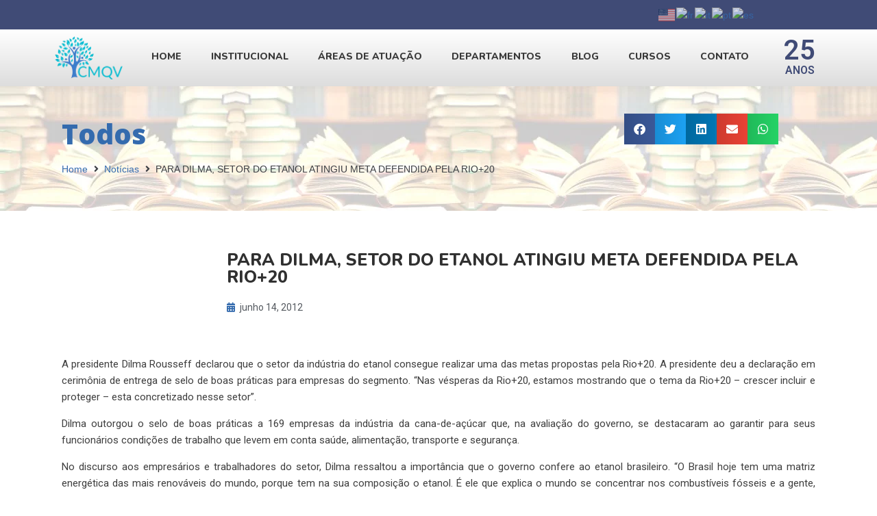

--- FILE ---
content_type: text/html; charset=UTF-8
request_url: https://cmqv.org/noticias/para-dilma-setor-do-etanol-atingiu-meta-defendida-pela-rio20/
body_size: 26901
content:
<!DOCTYPE html>
<html lang="pt-BR">
<head>
<meta charset="UTF-8">
<link rel="profile" href="http://gmpg.org/xfn/11">
<link rel="pingback" href="https://cmqv.org/xmlrpc.php">

<meta name="viewport" content="width=device-width, initial-scale=1" />
<title>PARA DILMA, SETOR DO ETANOL ATINGIU META DEFENDIDA PELA RIO+20 &#8211; Consulte vida</title>
<meta name='robots' content='max-image-preview:large' />
	<style>img:is([sizes="auto" i], [sizes^="auto," i]) { contain-intrinsic-size: 3000px 1500px }</style>
	<link rel='dns-prefetch' href='//fonts.googleapis.com' />
<link rel="alternate" type="application/rss+xml" title="Feed para Consulte vida &raquo;" href="https://cmqv.org/feed/" />
<link rel="alternate" type="application/rss+xml" title="Feed de comentários para Consulte vida &raquo;" href="https://cmqv.org/comments/feed/" />
<link rel="alternate" type="application/rss+xml" title="Feed de comentários para Consulte vida &raquo; PARA DILMA, SETOR DO ETANOL ATINGIU META DEFENDIDA PELA RIO+20" href="https://cmqv.org/noticias/para-dilma-setor-do-etanol-atingiu-meta-defendida-pela-rio20/feed/" />
<script type="text/javascript">
/* <![CDATA[ */
window._wpemojiSettings = {"baseUrl":"https:\/\/s.w.org\/images\/core\/emoji\/15.0.3\/72x72\/","ext":".png","svgUrl":"https:\/\/s.w.org\/images\/core\/emoji\/15.0.3\/svg\/","svgExt":".svg","source":{"concatemoji":"https:\/\/cmqv.org\/wp-includes\/js\/wp-emoji-release.min.js?ver=6.7.1"}};
/*! This file is auto-generated */
!function(i,n){var o,s,e;function c(e){try{var t={supportTests:e,timestamp:(new Date).valueOf()};sessionStorage.setItem(o,JSON.stringify(t))}catch(e){}}function p(e,t,n){e.clearRect(0,0,e.canvas.width,e.canvas.height),e.fillText(t,0,0);var t=new Uint32Array(e.getImageData(0,0,e.canvas.width,e.canvas.height).data),r=(e.clearRect(0,0,e.canvas.width,e.canvas.height),e.fillText(n,0,0),new Uint32Array(e.getImageData(0,0,e.canvas.width,e.canvas.height).data));return t.every(function(e,t){return e===r[t]})}function u(e,t,n){switch(t){case"flag":return n(e,"\ud83c\udff3\ufe0f\u200d\u26a7\ufe0f","\ud83c\udff3\ufe0f\u200b\u26a7\ufe0f")?!1:!n(e,"\ud83c\uddfa\ud83c\uddf3","\ud83c\uddfa\u200b\ud83c\uddf3")&&!n(e,"\ud83c\udff4\udb40\udc67\udb40\udc62\udb40\udc65\udb40\udc6e\udb40\udc67\udb40\udc7f","\ud83c\udff4\u200b\udb40\udc67\u200b\udb40\udc62\u200b\udb40\udc65\u200b\udb40\udc6e\u200b\udb40\udc67\u200b\udb40\udc7f");case"emoji":return!n(e,"\ud83d\udc26\u200d\u2b1b","\ud83d\udc26\u200b\u2b1b")}return!1}function f(e,t,n){var r="undefined"!=typeof WorkerGlobalScope&&self instanceof WorkerGlobalScope?new OffscreenCanvas(300,150):i.createElement("canvas"),a=r.getContext("2d",{willReadFrequently:!0}),o=(a.textBaseline="top",a.font="600 32px Arial",{});return e.forEach(function(e){o[e]=t(a,e,n)}),o}function t(e){var t=i.createElement("script");t.src=e,t.defer=!0,i.head.appendChild(t)}"undefined"!=typeof Promise&&(o="wpEmojiSettingsSupports",s=["flag","emoji"],n.supports={everything:!0,everythingExceptFlag:!0},e=new Promise(function(e){i.addEventListener("DOMContentLoaded",e,{once:!0})}),new Promise(function(t){var n=function(){try{var e=JSON.parse(sessionStorage.getItem(o));if("object"==typeof e&&"number"==typeof e.timestamp&&(new Date).valueOf()<e.timestamp+604800&&"object"==typeof e.supportTests)return e.supportTests}catch(e){}return null}();if(!n){if("undefined"!=typeof Worker&&"undefined"!=typeof OffscreenCanvas&&"undefined"!=typeof URL&&URL.createObjectURL&&"undefined"!=typeof Blob)try{var e="postMessage("+f.toString()+"("+[JSON.stringify(s),u.toString(),p.toString()].join(",")+"));",r=new Blob([e],{type:"text/javascript"}),a=new Worker(URL.createObjectURL(r),{name:"wpTestEmojiSupports"});return void(a.onmessage=function(e){c(n=e.data),a.terminate(),t(n)})}catch(e){}c(n=f(s,u,p))}t(n)}).then(function(e){for(var t in e)n.supports[t]=e[t],n.supports.everything=n.supports.everything&&n.supports[t],"flag"!==t&&(n.supports.everythingExceptFlag=n.supports.everythingExceptFlag&&n.supports[t]);n.supports.everythingExceptFlag=n.supports.everythingExceptFlag&&!n.supports.flag,n.DOMReady=!1,n.readyCallback=function(){n.DOMReady=!0}}).then(function(){return e}).then(function(){var e;n.supports.everything||(n.readyCallback(),(e=n.source||{}).concatemoji?t(e.concatemoji):e.wpemoji&&e.twemoji&&(t(e.twemoji),t(e.wpemoji)))}))}((window,document),window._wpemojiSettings);
/* ]]> */
</script>

<style id='wp-emoji-styles-inline-css' type='text/css'>

	img.wp-smiley, img.emoji {
		display: inline !important;
		border: none !important;
		box-shadow: none !important;
		height: 1em !important;
		width: 1em !important;
		margin: 0 0.07em !important;
		vertical-align: -0.1em !important;
		background: none !important;
		padding: 0 !important;
	}
</style>
<link rel='stylesheet' id='wp-block-library-css' href='https://cmqv.org/wp-includes/css/dist/block-library/style.min.css?ver=6.7.1' type='text/css' media='all' />
<link rel='stylesheet' id='jet-engine-frontend-css' href='https://cmqv.org/wp-content/plugins/jet-engine/assets/css/frontend.css?ver=3.4.4' type='text/css' media='all' />
<style id='classic-theme-styles-inline-css' type='text/css'>
/*! This file is auto-generated */
.wp-block-button__link{color:#fff;background-color:#32373c;border-radius:9999px;box-shadow:none;text-decoration:none;padding:calc(.667em + 2px) calc(1.333em + 2px);font-size:1.125em}.wp-block-file__button{background:#32373c;color:#fff;text-decoration:none}
</style>
<style id='global-styles-inline-css' type='text/css'>
:root{--wp--preset--aspect-ratio--square: 1;--wp--preset--aspect-ratio--4-3: 4/3;--wp--preset--aspect-ratio--3-4: 3/4;--wp--preset--aspect-ratio--3-2: 3/2;--wp--preset--aspect-ratio--2-3: 2/3;--wp--preset--aspect-ratio--16-9: 16/9;--wp--preset--aspect-ratio--9-16: 9/16;--wp--preset--color--black: #000000;--wp--preset--color--cyan-bluish-gray: #abb8c3;--wp--preset--color--white: #ffffff;--wp--preset--color--pale-pink: #f78da7;--wp--preset--color--vivid-red: #cf2e2e;--wp--preset--color--luminous-vivid-orange: #ff6900;--wp--preset--color--luminous-vivid-amber: #fcb900;--wp--preset--color--light-green-cyan: #7bdcb5;--wp--preset--color--vivid-green-cyan: #00d084;--wp--preset--color--pale-cyan-blue: #8ed1fc;--wp--preset--color--vivid-cyan-blue: #0693e3;--wp--preset--color--vivid-purple: #9b51e0;--wp--preset--gradient--vivid-cyan-blue-to-vivid-purple: linear-gradient(135deg,rgba(6,147,227,1) 0%,rgb(155,81,224) 100%);--wp--preset--gradient--light-green-cyan-to-vivid-green-cyan: linear-gradient(135deg,rgb(122,220,180) 0%,rgb(0,208,130) 100%);--wp--preset--gradient--luminous-vivid-amber-to-luminous-vivid-orange: linear-gradient(135deg,rgba(252,185,0,1) 0%,rgba(255,105,0,1) 100%);--wp--preset--gradient--luminous-vivid-orange-to-vivid-red: linear-gradient(135deg,rgba(255,105,0,1) 0%,rgb(207,46,46) 100%);--wp--preset--gradient--very-light-gray-to-cyan-bluish-gray: linear-gradient(135deg,rgb(238,238,238) 0%,rgb(169,184,195) 100%);--wp--preset--gradient--cool-to-warm-spectrum: linear-gradient(135deg,rgb(74,234,220) 0%,rgb(151,120,209) 20%,rgb(207,42,186) 40%,rgb(238,44,130) 60%,rgb(251,105,98) 80%,rgb(254,248,76) 100%);--wp--preset--gradient--blush-light-purple: linear-gradient(135deg,rgb(255,206,236) 0%,rgb(152,150,240) 100%);--wp--preset--gradient--blush-bordeaux: linear-gradient(135deg,rgb(254,205,165) 0%,rgb(254,45,45) 50%,rgb(107,0,62) 100%);--wp--preset--gradient--luminous-dusk: linear-gradient(135deg,rgb(255,203,112) 0%,rgb(199,81,192) 50%,rgb(65,88,208) 100%);--wp--preset--gradient--pale-ocean: linear-gradient(135deg,rgb(255,245,203) 0%,rgb(182,227,212) 50%,rgb(51,167,181) 100%);--wp--preset--gradient--electric-grass: linear-gradient(135deg,rgb(202,248,128) 0%,rgb(113,206,126) 100%);--wp--preset--gradient--midnight: linear-gradient(135deg,rgb(2,3,129) 0%,rgb(40,116,252) 100%);--wp--preset--font-size--small: 13px;--wp--preset--font-size--medium: 20px;--wp--preset--font-size--large: 36px;--wp--preset--font-size--x-large: 42px;--wp--preset--spacing--20: 0.44rem;--wp--preset--spacing--30: 0.67rem;--wp--preset--spacing--40: 1rem;--wp--preset--spacing--50: 1.5rem;--wp--preset--spacing--60: 2.25rem;--wp--preset--spacing--70: 3.38rem;--wp--preset--spacing--80: 5.06rem;--wp--preset--shadow--natural: 6px 6px 9px rgba(0, 0, 0, 0.2);--wp--preset--shadow--deep: 12px 12px 50px rgba(0, 0, 0, 0.4);--wp--preset--shadow--sharp: 6px 6px 0px rgba(0, 0, 0, 0.2);--wp--preset--shadow--outlined: 6px 6px 0px -3px rgba(255, 255, 255, 1), 6px 6px rgba(0, 0, 0, 1);--wp--preset--shadow--crisp: 6px 6px 0px rgba(0, 0, 0, 1);}:where(.is-layout-flex){gap: 0.5em;}:where(.is-layout-grid){gap: 0.5em;}body .is-layout-flex{display: flex;}.is-layout-flex{flex-wrap: wrap;align-items: center;}.is-layout-flex > :is(*, div){margin: 0;}body .is-layout-grid{display: grid;}.is-layout-grid > :is(*, div){margin: 0;}:where(.wp-block-columns.is-layout-flex){gap: 2em;}:where(.wp-block-columns.is-layout-grid){gap: 2em;}:where(.wp-block-post-template.is-layout-flex){gap: 1.25em;}:where(.wp-block-post-template.is-layout-grid){gap: 1.25em;}.has-black-color{color: var(--wp--preset--color--black) !important;}.has-cyan-bluish-gray-color{color: var(--wp--preset--color--cyan-bluish-gray) !important;}.has-white-color{color: var(--wp--preset--color--white) !important;}.has-pale-pink-color{color: var(--wp--preset--color--pale-pink) !important;}.has-vivid-red-color{color: var(--wp--preset--color--vivid-red) !important;}.has-luminous-vivid-orange-color{color: var(--wp--preset--color--luminous-vivid-orange) !important;}.has-luminous-vivid-amber-color{color: var(--wp--preset--color--luminous-vivid-amber) !important;}.has-light-green-cyan-color{color: var(--wp--preset--color--light-green-cyan) !important;}.has-vivid-green-cyan-color{color: var(--wp--preset--color--vivid-green-cyan) !important;}.has-pale-cyan-blue-color{color: var(--wp--preset--color--pale-cyan-blue) !important;}.has-vivid-cyan-blue-color{color: var(--wp--preset--color--vivid-cyan-blue) !important;}.has-vivid-purple-color{color: var(--wp--preset--color--vivid-purple) !important;}.has-black-background-color{background-color: var(--wp--preset--color--black) !important;}.has-cyan-bluish-gray-background-color{background-color: var(--wp--preset--color--cyan-bluish-gray) !important;}.has-white-background-color{background-color: var(--wp--preset--color--white) !important;}.has-pale-pink-background-color{background-color: var(--wp--preset--color--pale-pink) !important;}.has-vivid-red-background-color{background-color: var(--wp--preset--color--vivid-red) !important;}.has-luminous-vivid-orange-background-color{background-color: var(--wp--preset--color--luminous-vivid-orange) !important;}.has-luminous-vivid-amber-background-color{background-color: var(--wp--preset--color--luminous-vivid-amber) !important;}.has-light-green-cyan-background-color{background-color: var(--wp--preset--color--light-green-cyan) !important;}.has-vivid-green-cyan-background-color{background-color: var(--wp--preset--color--vivid-green-cyan) !important;}.has-pale-cyan-blue-background-color{background-color: var(--wp--preset--color--pale-cyan-blue) !important;}.has-vivid-cyan-blue-background-color{background-color: var(--wp--preset--color--vivid-cyan-blue) !important;}.has-vivid-purple-background-color{background-color: var(--wp--preset--color--vivid-purple) !important;}.has-black-border-color{border-color: var(--wp--preset--color--black) !important;}.has-cyan-bluish-gray-border-color{border-color: var(--wp--preset--color--cyan-bluish-gray) !important;}.has-white-border-color{border-color: var(--wp--preset--color--white) !important;}.has-pale-pink-border-color{border-color: var(--wp--preset--color--pale-pink) !important;}.has-vivid-red-border-color{border-color: var(--wp--preset--color--vivid-red) !important;}.has-luminous-vivid-orange-border-color{border-color: var(--wp--preset--color--luminous-vivid-orange) !important;}.has-luminous-vivid-amber-border-color{border-color: var(--wp--preset--color--luminous-vivid-amber) !important;}.has-light-green-cyan-border-color{border-color: var(--wp--preset--color--light-green-cyan) !important;}.has-vivid-green-cyan-border-color{border-color: var(--wp--preset--color--vivid-green-cyan) !important;}.has-pale-cyan-blue-border-color{border-color: var(--wp--preset--color--pale-cyan-blue) !important;}.has-vivid-cyan-blue-border-color{border-color: var(--wp--preset--color--vivid-cyan-blue) !important;}.has-vivid-purple-border-color{border-color: var(--wp--preset--color--vivid-purple) !important;}.has-vivid-cyan-blue-to-vivid-purple-gradient-background{background: var(--wp--preset--gradient--vivid-cyan-blue-to-vivid-purple) !important;}.has-light-green-cyan-to-vivid-green-cyan-gradient-background{background: var(--wp--preset--gradient--light-green-cyan-to-vivid-green-cyan) !important;}.has-luminous-vivid-amber-to-luminous-vivid-orange-gradient-background{background: var(--wp--preset--gradient--luminous-vivid-amber-to-luminous-vivid-orange) !important;}.has-luminous-vivid-orange-to-vivid-red-gradient-background{background: var(--wp--preset--gradient--luminous-vivid-orange-to-vivid-red) !important;}.has-very-light-gray-to-cyan-bluish-gray-gradient-background{background: var(--wp--preset--gradient--very-light-gray-to-cyan-bluish-gray) !important;}.has-cool-to-warm-spectrum-gradient-background{background: var(--wp--preset--gradient--cool-to-warm-spectrum) !important;}.has-blush-light-purple-gradient-background{background: var(--wp--preset--gradient--blush-light-purple) !important;}.has-blush-bordeaux-gradient-background{background: var(--wp--preset--gradient--blush-bordeaux) !important;}.has-luminous-dusk-gradient-background{background: var(--wp--preset--gradient--luminous-dusk) !important;}.has-pale-ocean-gradient-background{background: var(--wp--preset--gradient--pale-ocean) !important;}.has-electric-grass-gradient-background{background: var(--wp--preset--gradient--electric-grass) !important;}.has-midnight-gradient-background{background: var(--wp--preset--gradient--midnight) !important;}.has-small-font-size{font-size: var(--wp--preset--font-size--small) !important;}.has-medium-font-size{font-size: var(--wp--preset--font-size--medium) !important;}.has-large-font-size{font-size: var(--wp--preset--font-size--large) !important;}.has-x-large-font-size{font-size: var(--wp--preset--font-size--x-large) !important;}
:where(.wp-block-post-template.is-layout-flex){gap: 1.25em;}:where(.wp-block-post-template.is-layout-grid){gap: 1.25em;}
:where(.wp-block-columns.is-layout-flex){gap: 2em;}:where(.wp-block-columns.is-layout-grid){gap: 2em;}
:root :where(.wp-block-pullquote){font-size: 1.5em;line-height: 1.6;}
</style>
<link rel='stylesheet' id='font-awesome-css' href='https://cmqv.org/wp-content/plugins/elementor/assets/lib/font-awesome/css/font-awesome.min.css?ver=4.7.0' type='text/css' media='all' />
<link rel='stylesheet' id='kava-theme-style-css' href='https://cmqv.org/wp-content/themes/kava/style.css?ver=1.2.4' type='text/css' media='all' />
<style id='kava-theme-style-inline-css' type='text/css'>
/* #Typography */body {font-style: normal;font-weight: 300;font-size: 14px;line-height: 1.6;font-family: Arial, Helvetica, sans-serif;letter-spacing: 0px;text-align: left;color: #3b3d42;}h1,.h1-style {font-style: normal;font-weight: 400;font-size: 34px;line-height: 1.4;font-family: Arial, Helvetica, sans-serif;letter-spacing: 0px;text-align: inherit;color: #3b3d42;}h2,.h2-style {font-style: normal;font-weight: 400;font-size: 24px;line-height: 1.4;font-family: Arial, Helvetica, sans-serif;letter-spacing: 0px;text-align: inherit;color: #3b3d42;}h3,.h3-style {font-style: normal;font-weight: 400;font-size: 21px;line-height: 1.4;font-family: Roboto, sans-serif;letter-spacing: 0px;text-align: inherit;color: #3b3d42;}h4,.h4-style {font-style: normal;font-weight: 400;font-size: 20px;line-height: 1.5;font-family: Roboto, sans-serif;letter-spacing: 0px;text-align: inherit;color: #3b3d42;}h5,.h5-style {font-style: normal;font-weight: 300;font-size: 18px;line-height: 1.5;font-family: Roboto, sans-serif;letter-spacing: 0px;text-align: inherit;color: #3b3d42;}h6,.h6-style {font-style: normal;font-weight: 500;font-size: 14px;line-height: 1.5;font-family: Roboto, sans-serif;letter-spacing: 0px;text-align: inherit;color: #3b3d42;}@media (min-width: 1200px) {h1,.h1-style { font-size: 56px; }h2,.h2-style { font-size: 40px; }h3,.h3-style { font-size: 28px; }}a,h1 a:hover,h2 a:hover,h3 a:hover,h4 a:hover,h5 a:hover,h6 a:hover { color: #346bae; }a:hover { color: #3b3d42; }blockquote {color: #346bae;}/* #Header */.site-header__wrap {background-color: #ffffff;background-repeat: repeat;background-position: center top;background-attachment: scroll;;}/* ##Top Panel */.top-panel {color: #a1a2a4;background-color: #ffffff;}/* #Main Menu */.main-navigation {font-style: normal;font-weight: 400;font-size: 14px;line-height: 1.4;font-family: Roboto, sans-serif;letter-spacing: 0px;}.main-navigation a,.menu-item-has-children:before {color: #a1a2a4;}.main-navigation a:hover,.main-navigation .current_page_item>a,.main-navigation .current-menu-item>a,.main-navigation .current_page_ancestor>a,.main-navigation .current-menu-ancestor>a {color: #3b3d42;}/* #Mobile Menu */.mobile-menu-toggle-button {color: #ffffff;background-color: #346bae;}/* #Social */.social-list a {color: #a1a2a4;}.social-list a:hover {color: #346bae;}/* #Breadcrumbs */.breadcrumbs_item {font-style: normal;font-weight: 400;font-size: 11px;line-height: 1.5;font-family: Roboto, sans-serif;letter-spacing: 0px;}.breadcrumbs_item_sep,.breadcrumbs_item_link {color: #a1a2a4;}.breadcrumbs_item_link:hover {color: #346bae;}/* #Post navigation */.post-navigation i {color: #a1a2a4;}.post-navigation .nav-links a:hover .post-title,.post-navigation .nav-links a:hover .nav-text {color: #346bae;}.post-navigation .nav-links a:hover i {color: #3b3d42;}/* #Pagination */.pagination .page-numbers,.page-links > span,.page-links > a {color: #a1a2a4;}.pagination a.page-numbers:hover,.pagination .page-numbers.current,.page-links > a:hover,.page-links > span {color: #3b3d42;}.pagination .next,.pagination .prev {color: #346bae;}.pagination .next:hover,.pagination .prev:hover {color: #3b3d42;}/* #Button Appearance Styles (regular scheme) */.btn,button,input[type='button'],input[type='reset'],input[type='submit'] {font-style: normal;font-weight: 900;font-size: 11px;line-height: 1;font-family: Roboto, sans-serif;letter-spacing: 1px;color: #ffffff;background-color: #346bae;}.btn:hover,button:hover,input[type='button']:hover,input[type='reset']:hover,input[type='submit']:hover,input[type='reset']:hover {color: #ffffff;background-color: rgb(90,145,212);}.btn.invert-button {color: #ffffff;}.btn.invert-button:hover {color: #ffffff;border-color: #346bae;background-color: #346bae;}input,optgroup,select,textarea {font-size: 14px;}/* #Comment, Contact, Password Forms */.comment-form .submit,.wpcf7-submit,.post-password-form label + input {font-style: normal;font-weight: 900;font-size: 11px;line-height: 1;font-family: Roboto, sans-serif;letter-spacing: 1px;color: #ffffff;background-color: #346bae;}.comment-form .submit:hover,.wpcf7-submit:hover,.post-password-form label + input:hover {color: #ffffff;background-color: rgb(90,145,212);}.comment-reply-title {font-style: normal;font-weight: 400;font-size: 20px;line-height: 1.5;font-family: Roboto, sans-serif;letter-spacing: 0px;color: #3b3d42;}/* Cookies consent */.comment-form-cookies-consent input[type='checkbox']:checked ~ label[for=wp-comment-cookies-consent]:before {color: #ffffff;border-color: #346bae;background-color: #346bae;}/* #Comment Reply Link */#cancel-comment-reply-link {color: #346bae;}#cancel-comment-reply-link:hover {color: #3b3d42;}/* #Comment item */.comment-body .fn {font-style: normal;font-weight: 500;font-size: 14px;line-height: 1.5;font-family: Roboto, sans-serif;letter-spacing: 0px;color: #3b3d42;}.comment-date__time {color: #a1a2a4;}.comment-reply-link {font-style: normal;font-weight: 900;font-size: 11px;line-height: 1;font-family: Roboto, sans-serif;letter-spacing: 1px;}/* #Input Placeholders */::-webkit-input-placeholder { color: #a1a2a4; }::-moz-placeholder{ color: #a1a2a4; }:-moz-placeholder{ color: #a1a2a4; }:-ms-input-placeholder{ color: #a1a2a4; }/* #Entry Meta */.posted-on,.cat-links,.byline,.tags-links {color: #a1a2a4;}.comments-button {color: #a1a2a4;}.comments-button:hover {color: #ffffff;background-color: #346bae;}.btn-style .post-categories a {color: #ffffff;background-color: #346bae;}.btn-style .post-categories a:hover {color: #ffffff;background-color: rgb(90,145,212);}.sticky-label {color: #ffffff;background-color: #346bae;}/* Posts List Item Invert */.invert-hover.has-post-thumbnail:hover,.invert-hover.has-post-thumbnail:hover .posted-on,.invert-hover.has-post-thumbnail:hover .cat-links,.invert-hover.has-post-thumbnail:hover .byline,.invert-hover.has-post-thumbnail:hover .tags-links,.invert-hover.has-post-thumbnail:hover .entry-meta,.invert-hover.has-post-thumbnail:hover a,.invert-hover.has-post-thumbnail:hover .btn-icon,.invert-item.has-post-thumbnail,.invert-item.has-post-thumbnail .posted-on,.invert-item.has-post-thumbnail .cat-links,.invert-item.has-post-thumbnail .byline,.invert-item.has-post-thumbnail .tags-links,.invert-item.has-post-thumbnail .entry-meta,.invert-item.has-post-thumbnail a,.invert-item.has-post-thumbnail .btn:hover,.invert-item.has-post-thumbnail .btn-style .post-categories a:hover,.invert,.invert .entry-title,.invert a,.invert .byline,.invert .posted-on,.invert .cat-links,.invert .tags-links {color: #ffffff;}.invert-hover.has-post-thumbnail:hover a:hover,.invert-hover.has-post-thumbnail:hover .btn-icon:hover,.invert-item.has-post-thumbnail a:hover,.invert a:hover {color: #346bae;}.invert-hover.has-post-thumbnail .btn,.invert-item.has-post-thumbnail .comments-button,.posts-list--default.list-style-v10 .invert.default-item .comments-button{color: #ffffff;background-color: #346bae;}.invert-hover.has-post-thumbnail .btn:hover,.invert-item.has-post-thumbnail .comments-button:hover,.posts-list--default.list-style-v10 .invert.default-item .comments-button:hover {color: #346bae;background-color: #ffffff;}/* Default Posts List */.list-style-v8 .comments-link {color: #a1a2a4;}.list-style-v8 .comments-link:hover {color: #3b3d42;}/* Creative Posts List */.creative-item .entry-title a:hover {color: #346bae;}.list-style-default .creative-item a,.creative-item .btn-icon {color: #a1a2a4;}.list-style-default .creative-item a:hover,.creative-item .btn-icon:hover {color: #346bae;}.list-style-default .creative-item .btn,.list-style-default .creative-item .btn:hover,.list-style-default .creative-item .comments-button:hover {color: #ffffff;}.creative-item__title-first-letter {font-style: normal;font-weight: 400;font-family: Arial, Helvetica, sans-serif;color: #3b3d42;}.posts-list--creative.list-style-v10 .creative-item:before {background-color: #346bae;box-shadow: 0px 0px 0px 8px rgba(52,107,174,0.25);}.posts-list--creative.list-style-v10 .creative-item__post-date {font-style: normal;font-weight: 400;font-size: 20px;line-height: 1.5;font-family: Roboto, sans-serif;letter-spacing: 0px;color: #346bae;}.posts-list--creative.list-style-v10 .creative-item__post-date a {color: #346bae;}.posts-list--creative.list-style-v10 .creative-item__post-date a:hover {color: #3b3d42;}/* Creative Posts List style-v2 */.list-style-v2 .creative-item .entry-title,.list-style-v9 .creative-item .entry-title {font-style: normal;font-weight: 400;font-size: 20px;line-height: 1.5;font-family: Roboto, sans-serif;letter-spacing: 0px;}/* Image Post Format */.post_format-post-format-image .post-thumbnail__link:before {color: #ffffff;background-color: #346bae;}/* Gallery Post Format */.post_format-post-format-gallery .swiper-button-prev,.post_format-post-format-gallery .swiper-button-next {color: #a1a2a4;}.post_format-post-format-gallery .swiper-button-prev:hover,.post_format-post-format-gallery .swiper-button-next:hover {color: #3b3d42;}/* Link Post Format */.post_format-post-format-quote .post-format-quote {color: #ffffff;background-color: #346bae;}.post_format-post-format-quote .post-format-quote:before {color: #346bae;background-color: #ffffff;}/* Post Author */.post-author__title a {color: #346bae;}.post-author__title a:hover {color: #3b3d42;}.invert .post-author__title a {color: #ffffff;}.invert .post-author__title a:hover {color: #346bae;}/* Single Post */.single-post blockquote {border-color: #346bae;}.single-post:not(.post-template-single-layout-4):not(.post-template-single-layout-7) .tags-links a:hover {color: #ffffff;border-color: #346bae;background-color: #346bae;}.single-header-3 .post-author .byline,.single-header-4 .post-author .byline,.single-header-5 .post-author .byline {font-style: normal;font-weight: 400;font-size: 20px;line-height: 1.5;font-family: Roboto, sans-serif;letter-spacing: 0px;}.single-header-8,.single-header-10 .entry-header {background-color: #346bae;}.single-header-8.invert a:hover,.single-header-10.invert a:hover {color: rgba(255,255,255,0.5);}.single-header-3 a.comments-button,.single-header-10 a.comments-button {border: 1px solid #ffffff;}.single-header-3 a.comments-button:hover,.single-header-10 a.comments-button:hover {color: #346bae;background-color: #ffffff;}/* Page preloader */.page-preloader {border-top-color: #346bae;border-right-color: #346bae;}/* Logo */.site-logo__link,.site-logo__link:hover {color: #346bae;}/* Page title */.page-title {font-style: normal;font-weight: 400;font-size: 24px;line-height: 1.4;font-family: Arial, Helvetica, sans-serif;letter-spacing: 0px;color: #3b3d42;}@media (min-width: 1200px) {.page-title { font-size: 40px; }}/* Grid Posts List */.posts-list.list-style-v3 .comments-link {border-color: #346bae;}.posts-list.list-style-v4 .comments-link {color: #a1a2a4;}.posts-list.list-style-v4 .posts-list__item.grid-item .grid-item-wrap .comments-link:hover {color: #ffffff;background-color: #346bae;}/* Posts List Grid Item Invert */.grid-item-wrap.invert,.grid-item-wrap.invert .posted-on,.grid-item-wrap.invert .cat-links,.grid-item-wrap.invert .byline,.grid-item-wrap.invert .tags-links,.grid-item-wrap.invert .entry-meta,.grid-item-wrap.invert a,.grid-item-wrap.invert .btn-icon,.grid-item-wrap.invert .comments-button {color: #ffffff;}/* Posts List Grid-5 Item Invert */.list-style-v5 .grid-item-wrap.invert .posted-on,.list-style-v5 .grid-item-wrap.invert .cat-links,.list-style-v5 .grid-item-wrap.invert .byline,.list-style-v5 .grid-item-wrap.invert .tags-links,.list-style-v5 .grid-item-wrap.invert .posted-on a,.list-style-v5 .grid-item-wrap.invert .cat-links a,.list-style-v5 .grid-item-wrap.invert .tags-links a,.list-style-v5 .grid-item-wrap.invert .byline a,.list-style-v5 .grid-item-wrap.invert .comments-link,.list-style-v5 .grid-item-wrap.invert .entry-title a:hover {color: #346bae;}.list-style-v5 .grid-item-wrap.invert .posted-on a:hover,.list-style-v5 .grid-item-wrap.invert .cat-links a:hover,.list-style-v5 .grid-item-wrap.invert .tags-links a:hover,.list-style-v5 .grid-item-wrap.invert .byline a:hover,.list-style-v5 .grid-item-wrap.invert .comments-link:hover {color: #ffffff;}/* Posts List Grid-6 Item Invert */.posts-list.list-style-v6 .posts-list__item.grid-item .grid-item-wrap .cat-links a,.posts-list.list-style-v7 .posts-list__item.grid-item .grid-item-wrap .cat-links a {color: #ffffff;background-color: #346bae;}.posts-list.list-style-v6 .posts-list__item.grid-item .grid-item-wrap .cat-links a:hover,.posts-list.list-style-v7 .posts-list__item.grid-item .grid-item-wrap .cat-links a:hover {color: #ffffff;background-color: rgb(90,145,212);}.posts-list.list-style-v9 .posts-list__item.grid-item .grid-item-wrap .entry-header .entry-title {font-weight : 300;}/* Grid 7 */.list-style-v7 .grid-item-wrap.invert .posted-on a:hover,.list-style-v7 .grid-item-wrap.invert .cat-links a:hover,.list-style-v7 .grid-item-wrap.invert .tags-links a:hover,.list-style-v7 .grid-item-wrap.invert .byline a:hover,.list-style-v7 .grid-item-wrap.invert .comments-link:hover,.list-style-v7 .grid-item-wrap.invert .entry-title a:hover,.list-style-v6 .grid-item-wrap.invert .posted-on a:hover,.list-style-v6 .grid-item-wrap.invert .cat-links a:hover,.list-style-v6 .grid-item-wrap.invert .tags-links a:hover,.list-style-v6 .grid-item-wrap.invert .byline a:hover,.list-style-v6 .grid-item-wrap.invert .comments-link:hover,.list-style-v6 .grid-item-wrap.invert .entry-title a:hover {color: #346bae;}.list-style-v7 .grid-item-wrap.invert .posted-on,.list-style-v7 .grid-item-wrap.invert .cat-links,.list-style-v7 .grid-item-wrap.invert .byline,.list-style-v7 .grid-item-wrap.invert .tags-links,.list-style-v7 .grid-item-wrap.invert .posted-on a,.list-style-v7 .grid-item-wrap.invert .cat-links a,.list-style-v7 .grid-item-wrap.invert .tags-links a,.list-style-v7 .grid-item-wrap.invert .byline a,.list-style-v7 .grid-item-wrap.invert .comments-link,.list-style-v7 .grid-item-wrap.invert .entry-title a,.list-style-v7 .grid-item-wrap.invert .entry-content p,.list-style-v6 .grid-item-wrap.invert .posted-on,.list-style-v6 .grid-item-wrap.invert .cat-links,.list-style-v6 .grid-item-wrap.invert .byline,.list-style-v6 .grid-item-wrap.invert .tags-links,.list-style-v6 .grid-item-wrap.invert .posted-on a,.list-style-v6 .grid-item-wrap.invert .cat-links a,.list-style-v6 .grid-item-wrap.invert .tags-links a,.list-style-v6 .grid-item-wrap.invert .byline a,.list-style-v6 .grid-item-wrap.invert .comments-link,.list-style-v6 .grid-item-wrap.invert .entry-title a,.list-style-v6 .grid-item-wrap.invert .entry-content p {color: #ffffff;}.posts-list.list-style-v7 .grid-item .grid-item-wrap .entry-footer .comments-link:hover,.posts-list.list-style-v6 .grid-item .grid-item-wrap .entry-footer .comments-link:hover,.posts-list.list-style-v6 .posts-list__item.grid-item .grid-item-wrap .btn:hover,.posts-list.list-style-v7 .posts-list__item.grid-item .grid-item-wrap .btn:hover {color: #346bae;border-color: #346bae;}.posts-list.list-style-v10 .grid-item-inner .space-between-content .comments-link {color: #a1a2a4;}.posts-list.list-style-v10 .grid-item-inner .space-between-content .comments-link:hover {color: #346bae;}.posts-list.list-style-v10 .posts-list__item.justify-item .justify-item-inner .entry-title a {color: #3b3d42;}.posts-list.posts-list--vertical-justify.list-style-v10 .posts-list__item.justify-item .justify-item-inner .entry-title a:hover{color: #ffffff;background-color: #346bae;}.posts-list.list-style-v5 .posts-list__item.justify-item .justify-item-inner.invert .cat-links a:hover,.posts-list.list-style-v8 .posts-list__item.justify-item .justify-item-inner.invert .cat-links a:hover {color: #ffffff;background-color: rgb(90,145,212);}.posts-list.list-style-v5 .posts-list__item.justify-item .justify-item-inner.invert .cat-links a,.posts-list.list-style-v8 .posts-list__item.justify-item .justify-item-inner.invert .cat-links a{color: #ffffff;background-color: #346bae;}.list-style-v8 .justify-item-inner.invert .posted-on,.list-style-v8 .justify-item-inner.invert .cat-links,.list-style-v8 .justify-item-inner.invert .byline,.list-style-v8 .justify-item-inner.invert .tags-links,.list-style-v8 .justify-item-inner.invert .posted-on a,.list-style-v8 .justify-item-inner.invert .cat-links a,.list-style-v8 .justify-item-inner.invert .tags-links a,.list-style-v8 .justify-item-inner.invert .byline a,.list-style-v8 .justify-item-inner.invert .comments-link,.list-style-v8 .justify-item-inner.invert .entry-title a,.list-style-v8 .justify-item-inner.invert .entry-content p,.list-style-v5 .justify-item-inner.invert .posted-on,.list-style-v5 .justify-item-inner.invert .cat-links,.list-style-v5 .justify-item-inner.invert .byline,.list-style-v5 .justify-item-inner.invert .tags-links,.list-style-v5 .justify-item-inner.invert .posted-on a,.list-style-v5 .justify-item-inner.invert .cat-links a,.list-style-v5 .justify-item-inner.invert .tags-links a,.list-style-v5 .justify-item-inner.invert .byline a,.list-style-v5 .justify-item-inner.invert .comments-link,.list-style-v5 .justify-item-inner.invert .entry-title a,.list-style-v5 .justify-item-inner.invert .entry-content p,.list-style-v4 .justify-item-inner.invert .posted-on:hover,.list-style-v4 .justify-item-inner.invert .cat-links,.list-style-v4 .justify-item-inner.invert .byline,.list-style-v4 .justify-item-inner.invert .tags-links,.list-style-v4 .justify-item-inner.invert .posted-on a,.list-style-v4 .justify-item-inner.invert .cat-links a,.list-style-v4 .justify-item-inner.invert .tags-links a,.list-style-v4 .justify-item-inner.invert .byline a,.list-style-v4 .justify-item-inner.invert .comments-link,.list-style-v4 .justify-item-inner.invert .entry-title a,.list-style-v4 .justify-item-inner.invert .entry-content p {color: #ffffff;}.list-style-v8 .justify-item-inner.invert .posted-on a:hover,.list-style-v8 .justify-item-inner.invert .cat-links a:hover,.list-style-v8 .justify-item-inner.invert .tags-links a:hover,.list-style-v8 .justify-item-inner.invert .byline a:hover,.list-style-v8 .justify-item-inner.invert .comments-link:hover,.list-style-v8 .justify-item-inner.invert .entry-title a:hover,.list-style-v5 .justify-item-inner.invert .posted-on a:hover,.list-style-v5 .justify-item-inner.invert .cat-links a:hover,.list-style-v5 .justify-item-inner.invert .tags-links a:hover,.list-style-v5 .justify-item-inner.invert .byline a:hover,.list-style-v5 .justify-item-inner.invert .entry-title a:hover,.list-style-v4 .justify-item-inner.invert .posted-on a,.list-style-v4 .justify-item-inner.invert .cat-links a:hover,.list-style-v4 .justify-item-inner.invert .tags-links a:hover,.list-style-v4 .justify-item-inner.invert .byline a:hover,.list-style-v4 .justify-item-inner.invert .comments-link:hover,.list-style-v4 .justify-item-inner.invert .entry-title a:hover{color: #346bae;}.posts-list.list-style-v5 .justify-item .justify-item-wrap .entry-footer .comments-link:hover {border-color: #346bae;}.list-style-v4 .justify-item-inner.invert .btn:hover,.list-style-v6 .justify-item-wrap.invert .btn:hover,.list-style-v8 .justify-item-inner.invert .btn:hover {color: #ffffff;}.posts-list.posts-list--vertical-justify.list-style-v5 .posts-list__item.justify-item .justify-item-wrap .entry-footer .comments-link:hover,.posts-list.posts-list--vertical-justify.list-style-v5 .posts-list__item.justify-item .justify-item-wrap .entry-footer .btn:hover {color: #346bae;border-color: #346bae;}/* masonry Posts List */.posts-list.list-style-v3 .comments-link {border-color: #346bae;}.posts-list.list-style-v4 .comments-link {color: #a1a2a4;}.posts-list.list-style-v4 .posts-list__item.masonry-item .masonry-item-wrap .comments-link:hover {color: #ffffff;background-color: #346bae;}/* Posts List masonry Item Invert */.masonry-item-wrap.invert,.masonry-item-wrap.invert .posted-on,.masonry-item-wrap.invert .cat-links,.masonry-item-wrap.invert .byline,.masonry-item-wrap.invert .tags-links,.masonry-item-wrap.invert .entry-meta,.masonry-item-wrap.invert a,.masonry-item-wrap.invert .btn-icon,.masonry-item-wrap.invert .comments-button {color: #ffffff;}/* Posts List masonry-5 Item Invert */.list-style-v5 .masonry-item-wrap.invert .posted-on,.list-style-v5 .masonry-item-wrap.invert .cat-links,.list-style-v5 .masonry-item-wrap.invert .byline,.list-style-v5 .masonry-item-wrap.invert .tags-links,.list-style-v5 .masonry-item-wrap.invert .posted-on a,.list-style-v5 .masonry-item-wrap.invert .cat-links a,.list-style-v5 .masonry-item-wrap.invert .tags-links a,.list-style-v5 .masonry-item-wrap.invert .byline a,.list-style-v5 .masonry-item-wrap.invert .comments-link,.list-style-v5 .masonry-item-wrap.invert .entry-title a:hover {color: #346bae;}.list-style-v5 .masonry-item-wrap.invert .posted-on a:hover,.list-style-v5 .masonry-item-wrap.invert .cat-links a:hover,.list-style-v5 .masonry-item-wrap.invert .tags-links a:hover,.list-style-v5 .masonry-item-wrap.invert .byline a:hover,.list-style-v5 .masonry-item-wrap.invert .comments-link:hover {color: #ffffff;}.posts-list.list-style-v10 .masonry-item-inner .space-between-content .comments-link {color: #a1a2a4;}.posts-list.list-style-v10 .masonry-item-inner .space-between-content .comments-link:hover {color: #346bae;}.widget_recent_entries a,.widget_recent_comments a {font-style: normal;font-weight: 500;font-size: 14px;line-height: 1.5;font-family: Roboto, sans-serif;letter-spacing: 0px;color: #3b3d42;}.widget_recent_entries a:hover,.widget_recent_comments a:hover {color: #346bae;}.widget_recent_entries .post-date,.widget_recent_comments .recentcomments {color: #a1a2a4;}.widget_recent_comments .comment-author-link a {color: #a1a2a4;}.widget_recent_comments .comment-author-link a:hover {color: #346bae;}.widget_calendar th,.widget_calendar caption {color: #346bae;}.widget_calendar tbody td a {color: #3b3d42;}.widget_calendar tbody td a:hover {color: #ffffff;background-color: #346bae;}.widget_calendar tfoot td a {color: #a1a2a4;}.widget_calendar tfoot td a:hover {color: #3b3d42;}/* Preloader */.jet-smart-listing-wrap.jet-processing + div.jet-smart-listing-loading,div.wpcf7 .ajax-loader {border-top-color: #346bae;border-right-color: #346bae;}
</style>
<link rel='stylesheet' id='blog-layouts-module-css' href='https://cmqv.org/wp-content/themes/kava/inc/modules/blog-layouts/assets/css/blog-layouts-module.css?ver=1.2.4' type='text/css' media='all' />
<link rel='stylesheet' id='cx-google-fonts-kava-css' href='//fonts.googleapis.com/css?family=Roboto%3A400%2C300%2C500%2C900&#038;subset=latin&#038;ver=6.7.1' type='text/css' media='all' />
<link rel='stylesheet' id='jet-popup-frontend-css' href='https://cmqv.org/wp-content/plugins/jet-popup/assets/css/jet-popup-frontend.css?ver=2.0.4' type='text/css' media='all' />
<link rel='stylesheet' id='jet-blocks-css' href='https://cmqv.org/wp-content/uploads/elementor/css/custom-jet-blocks.css?ver=1.3.12' type='text/css' media='all' />
<link rel='stylesheet' id='jet-elements-css' href='https://cmqv.org/wp-content/plugins/jet-elements/assets/css/jet-elements.css?ver=2.6.17.1' type='text/css' media='all' />
<link rel='stylesheet' id='jet-elements-skin-css' href='https://cmqv.org/wp-content/plugins/jet-elements/assets/css/jet-elements-skin.css?ver=2.6.17.1' type='text/css' media='all' />
<link rel='stylesheet' id='elementor-icons-css' href='https://cmqv.org/wp-content/plugins/elementor/assets/lib/eicons/css/elementor-icons.min.css?ver=5.29.0' type='text/css' media='all' />
<link rel='stylesheet' id='elementor-frontend-css' href='https://cmqv.org/wp-content/plugins/elementor/assets/css/frontend.min.css?ver=3.21.3' type='text/css' media='all' />
<link rel='stylesheet' id='swiper-css' href='https://cmqv.org/wp-content/plugins/elementor/assets/lib/swiper/v8/css/swiper.min.css?ver=8.4.5' type='text/css' media='all' />
<link rel='stylesheet' id='elementor-post-10346-css' href='https://cmqv.org/wp-content/uploads/elementor/css/post-10346.css?ver=1732212755' type='text/css' media='all' />
<link rel='stylesheet' id='elementor-pro-css' href='https://cmqv.org/wp-content/plugins/elementor-pro/assets/css/frontend.min.css?ver=3.21.1' type='text/css' media='all' />
<link rel='stylesheet' id='jet-blog-css' href='https://cmqv.org/wp-content/plugins/jet-blog/assets/css/jet-blog.css?ver=2.3.6' type='text/css' media='all' />
<link rel='stylesheet' id='font-awesome-5-all-css' href='https://cmqv.org/wp-content/plugins/elementor/assets/lib/font-awesome/css/all.min.css?ver=3.21.3' type='text/css' media='all' />
<link rel='stylesheet' id='font-awesome-4-shim-css' href='https://cmqv.org/wp-content/plugins/elementor/assets/lib/font-awesome/css/v4-shims.min.css?ver=3.21.3' type='text/css' media='all' />
<link rel='stylesheet' id='elementor-global-css' href='https://cmqv.org/wp-content/uploads/elementor/css/global.css?ver=1732212756' type='text/css' media='all' />
<link rel='stylesheet' id='elementor-post-46-css' href='https://cmqv.org/wp-content/uploads/elementor/css/post-46.css?ver=1742305724' type='text/css' media='all' />
<link rel='stylesheet' id='elementor-post-293-css' href='https://cmqv.org/wp-content/uploads/elementor/css/post-293.css?ver=1736025107' type='text/css' media='all' />
<link rel='stylesheet' id='elementor-post-269-css' href='https://cmqv.org/wp-content/uploads/elementor/css/post-269.css?ver=1732212756' type='text/css' media='all' />
<link rel='stylesheet' id='google-fonts-1-css' href='https://fonts.googleapis.com/css?family=Roboto%3A100%2C100italic%2C200%2C200italic%2C300%2C300italic%2C400%2C400italic%2C500%2C500italic%2C600%2C600italic%2C700%2C700italic%2C800%2C800italic%2C900%2C900italic%7CRoboto+Slab%3A100%2C100italic%2C200%2C200italic%2C300%2C300italic%2C400%2C400italic%2C500%2C500italic%2C600%2C600italic%2C700%2C700italic%2C800%2C800italic%2C900%2C900italic%7CNunito%3A100%2C100italic%2C200%2C200italic%2C300%2C300italic%2C400%2C400italic%2C500%2C500italic%2C600%2C600italic%2C700%2C700italic%2C800%2C800italic%2C900%2C900italic%7COpen+Sans%3A100%2C100italic%2C200%2C200italic%2C300%2C300italic%2C400%2C400italic%2C500%2C500italic%2C600%2C600italic%2C700%2C700italic%2C800%2C800italic%2C900%2C900italic&#038;display=auto&#038;ver=6.7.1' type='text/css' media='all' />
<link rel='stylesheet' id='elementor-icons-shared-0-css' href='https://cmqv.org/wp-content/plugins/elementor/assets/lib/font-awesome/css/fontawesome.min.css?ver=5.15.3' type='text/css' media='all' />
<link rel='stylesheet' id='elementor-icons-fa-solid-css' href='https://cmqv.org/wp-content/plugins/elementor/assets/lib/font-awesome/css/solid.min.css?ver=5.15.3' type='text/css' media='all' />
<link rel="preconnect" href="https://fonts.gstatic.com/" crossorigin><script type="text/javascript" src="https://cmqv.org/wp-includes/js/jquery/jquery.min.js?ver=3.7.1" id="jquery-core-js"></script>
<script type="text/javascript" src="https://cmqv.org/wp-includes/js/jquery/jquery-migrate.min.js?ver=3.4.1" id="jquery-migrate-js"></script>
<script type="text/javascript" src="https://cmqv.org/wp-content/plugins/elementor/assets/lib/font-awesome/js/v4-shims.min.js?ver=3.21.3" id="font-awesome-4-shim-js"></script>
<link rel="https://api.w.org/" href="https://cmqv.org/wp-json/" /><link rel="alternate" title="JSON" type="application/json" href="https://cmqv.org/wp-json/wp/v2/noticias/1212" /><link rel="EditURI" type="application/rsd+xml" title="RSD" href="https://cmqv.org/xmlrpc.php?rsd" />
<meta name="generator" content="WordPress 6.7.1" />
<link rel="canonical" href="https://cmqv.org/noticias/para-dilma-setor-do-etanol-atingiu-meta-defendida-pela-rio20/" />
<link rel='shortlink' href='https://cmqv.org/?p=1212' />
<link rel="alternate" title="oEmbed (JSON)" type="application/json+oembed" href="https://cmqv.org/wp-json/oembed/1.0/embed?url=https%3A%2F%2Fcmqv.org%2Fnoticias%2Fpara-dilma-setor-do-etanol-atingiu-meta-defendida-pela-rio20%2F" />
<link rel="alternate" title="oEmbed (XML)" type="text/xml+oembed" href="https://cmqv.org/wp-json/oembed/1.0/embed?url=https%3A%2F%2Fcmqv.org%2Fnoticias%2Fpara-dilma-setor-do-etanol-atingiu-meta-defendida-pela-rio20%2F&#038;format=xml" />
<meta name="generator" content="Elementor 3.21.3; features: e_optimized_assets_loading, additional_custom_breakpoints; settings: css_print_method-external, google_font-enabled, font_display-auto">
<meta name="generator" content="Powered by Slider Revolution 6.7.4 - responsive, Mobile-Friendly Slider Plugin for WordPress with comfortable drag and drop interface." />
<script>function setREVStartSize(e){
			//window.requestAnimationFrame(function() {
				window.RSIW = window.RSIW===undefined ? window.innerWidth : window.RSIW;
				window.RSIH = window.RSIH===undefined ? window.innerHeight : window.RSIH;
				try {
					var pw = document.getElementById(e.c).parentNode.offsetWidth,
						newh;
					pw = pw===0 || isNaN(pw) || (e.l=="fullwidth" || e.layout=="fullwidth") ? window.RSIW : pw;
					e.tabw = e.tabw===undefined ? 0 : parseInt(e.tabw);
					e.thumbw = e.thumbw===undefined ? 0 : parseInt(e.thumbw);
					e.tabh = e.tabh===undefined ? 0 : parseInt(e.tabh);
					e.thumbh = e.thumbh===undefined ? 0 : parseInt(e.thumbh);
					e.tabhide = e.tabhide===undefined ? 0 : parseInt(e.tabhide);
					e.thumbhide = e.thumbhide===undefined ? 0 : parseInt(e.thumbhide);
					e.mh = e.mh===undefined || e.mh=="" || e.mh==="auto" ? 0 : parseInt(e.mh,0);
					if(e.layout==="fullscreen" || e.l==="fullscreen")
						newh = Math.max(e.mh,window.RSIH);
					else{
						e.gw = Array.isArray(e.gw) ? e.gw : [e.gw];
						for (var i in e.rl) if (e.gw[i]===undefined || e.gw[i]===0) e.gw[i] = e.gw[i-1];
						e.gh = e.el===undefined || e.el==="" || (Array.isArray(e.el) && e.el.length==0)? e.gh : e.el;
						e.gh = Array.isArray(e.gh) ? e.gh : [e.gh];
						for (var i in e.rl) if (e.gh[i]===undefined || e.gh[i]===0) e.gh[i] = e.gh[i-1];
											
						var nl = new Array(e.rl.length),
							ix = 0,
							sl;
						e.tabw = e.tabhide>=pw ? 0 : e.tabw;
						e.thumbw = e.thumbhide>=pw ? 0 : e.thumbw;
						e.tabh = e.tabhide>=pw ? 0 : e.tabh;
						e.thumbh = e.thumbhide>=pw ? 0 : e.thumbh;
						for (var i in e.rl) nl[i] = e.rl[i]<window.RSIW ? 0 : e.rl[i];
						sl = nl[0];
						for (var i in nl) if (sl>nl[i] && nl[i]>0) { sl = nl[i]; ix=i;}
						var m = pw>(e.gw[ix]+e.tabw+e.thumbw) ? 1 : (pw-(e.tabw+e.thumbw)) / (e.gw[ix]);
						newh =  (e.gh[ix] * m) + (e.tabh + e.thumbh);
					}
					var el = document.getElementById(e.c);
					if (el!==null && el) el.style.height = newh+"px";
					el = document.getElementById(e.c+"_wrapper");
					if (el!==null && el) {
						el.style.height = newh+"px";
						el.style.display = "block";
					}
				} catch(e){
					console.log("Failure at Presize of Slider:" + e)
				}
			//});
		  };</script>
</head>

<body class="noticias-template-default single single-noticias postid-1212 group-blog top-panel-invisible layout-fullwidth blog-grid elementor-default elementor-template-full-width elementor-kit-10346 elementor-page-269">
<div class="page-preloader-cover">
				<div class="page-preloader"></div>
			</div><div id="page" class="site">
	<a class="skip-link screen-reader-text" href="#content">Ir para o conteúdo</a>
	<header id="masthead" class="site-header ">
				<div data-elementor-type="header" data-elementor-id="46" class="elementor elementor-46 elementor-location-header" data-elementor-post-type="elementor_library">
					<section class="elementor-section elementor-top-section elementor-element elementor-element-c3397fb elementor-section-boxed elementor-section-height-default elementor-section-height-default" data-id="c3397fb" data-element_type="section" data-settings="{&quot;jet_parallax_layout_list&quot;:[{&quot;jet_parallax_layout_image&quot;:{&quot;url&quot;:&quot;&quot;,&quot;id&quot;:&quot;&quot;,&quot;size&quot;:&quot;&quot;},&quot;_id&quot;:&quot;f4c9795&quot;,&quot;jet_parallax_layout_speed&quot;:{&quot;unit&quot;:&quot;%&quot;,&quot;size&quot;:50,&quot;sizes&quot;:[]},&quot;jet_parallax_layout_image_tablet&quot;:{&quot;url&quot;:&quot;&quot;,&quot;id&quot;:&quot;&quot;,&quot;size&quot;:&quot;&quot;},&quot;jet_parallax_layout_image_mobile&quot;:{&quot;url&quot;:&quot;&quot;,&quot;id&quot;:&quot;&quot;,&quot;size&quot;:&quot;&quot;},&quot;jet_parallax_layout_type&quot;:&quot;scroll&quot;,&quot;jet_parallax_layout_direction&quot;:null,&quot;jet_parallax_layout_fx_direction&quot;:null,&quot;jet_parallax_layout_z_index&quot;:&quot;&quot;,&quot;jet_parallax_layout_bg_x&quot;:50,&quot;jet_parallax_layout_bg_x_tablet&quot;:&quot;&quot;,&quot;jet_parallax_layout_bg_x_mobile&quot;:&quot;&quot;,&quot;jet_parallax_layout_bg_y&quot;:50,&quot;jet_parallax_layout_bg_y_tablet&quot;:&quot;&quot;,&quot;jet_parallax_layout_bg_y_mobile&quot;:&quot;&quot;,&quot;jet_parallax_layout_bg_size&quot;:&quot;auto&quot;,&quot;jet_parallax_layout_bg_size_tablet&quot;:&quot;&quot;,&quot;jet_parallax_layout_bg_size_mobile&quot;:&quot;&quot;,&quot;jet_parallax_layout_animation_prop&quot;:&quot;transform&quot;,&quot;jet_parallax_layout_on&quot;:[&quot;desktop&quot;,&quot;tablet&quot;]}],&quot;background_background&quot;:&quot;classic&quot;}">
						<div class="elementor-container elementor-column-gap-default">
					<div class="elementor-column elementor-col-50 elementor-top-column elementor-element elementor-element-6e93781" data-id="6e93781" data-element_type="column">
			<div class="elementor-widget-wrap">
							</div>
		</div>
				<div class="elementor-column elementor-col-50 elementor-top-column elementor-element elementor-element-52d15be" data-id="52d15be" data-element_type="column">
			<div class="elementor-widget-wrap elementor-element-populated">
						<div class="elementor-element elementor-element-32fe9d8 elementor-widget elementor-widget-wp-widget-gtranslate" data-id="32fe9d8" data-element_type="widget" data-widget_type="wp-widget-gtranslate.default">
				<div class="elementor-widget-container">
			<div class="gtranslate_wrapper" id="gt-wrapper-80654516"></div>		</div>
				</div>
					</div>
		</div>
					</div>
		</section>
				<section class="elementor-section elementor-top-section elementor-element elementor-element-5421027a elementor-section-boxed elementor-section-height-default elementor-section-height-default" data-id="5421027a" data-element_type="section" data-settings="{&quot;jet_parallax_layout_list&quot;:[{&quot;jet_parallax_layout_image&quot;:{&quot;url&quot;:&quot;&quot;,&quot;id&quot;:&quot;&quot;,&quot;size&quot;:&quot;&quot;},&quot;_id&quot;:&quot;915e836&quot;,&quot;jet_parallax_layout_speed&quot;:{&quot;unit&quot;:&quot;%&quot;,&quot;size&quot;:50,&quot;sizes&quot;:[]},&quot;jet_parallax_layout_image_tablet&quot;:{&quot;url&quot;:&quot;&quot;,&quot;id&quot;:&quot;&quot;,&quot;size&quot;:&quot;&quot;},&quot;jet_parallax_layout_image_mobile&quot;:{&quot;url&quot;:&quot;&quot;,&quot;id&quot;:&quot;&quot;,&quot;size&quot;:&quot;&quot;},&quot;jet_parallax_layout_type&quot;:&quot;scroll&quot;,&quot;jet_parallax_layout_direction&quot;:null,&quot;jet_parallax_layout_fx_direction&quot;:null,&quot;jet_parallax_layout_z_index&quot;:&quot;&quot;,&quot;jet_parallax_layout_bg_x&quot;:50,&quot;jet_parallax_layout_bg_x_tablet&quot;:&quot;&quot;,&quot;jet_parallax_layout_bg_x_mobile&quot;:&quot;&quot;,&quot;jet_parallax_layout_bg_y&quot;:50,&quot;jet_parallax_layout_bg_y_tablet&quot;:&quot;&quot;,&quot;jet_parallax_layout_bg_y_mobile&quot;:&quot;&quot;,&quot;jet_parallax_layout_bg_size&quot;:&quot;auto&quot;,&quot;jet_parallax_layout_bg_size_tablet&quot;:&quot;&quot;,&quot;jet_parallax_layout_bg_size_mobile&quot;:&quot;&quot;,&quot;jet_parallax_layout_animation_prop&quot;:&quot;transform&quot;,&quot;jet_parallax_layout_on&quot;:[&quot;desktop&quot;,&quot;tablet&quot;]}],&quot;background_background&quot;:&quot;gradient&quot;}">
						<div class="elementor-container elementor-column-gap-default">
					<div class="elementor-column elementor-col-33 elementor-top-column elementor-element elementor-element-a642082" data-id="a642082" data-element_type="column">
			<div class="elementor-widget-wrap elementor-element-populated">
						<div class="elementor-element elementor-element-b362fcf elementor-widget elementor-widget-image" data-id="b362fcf" data-element_type="widget" data-widget_type="image.default">
				<div class="elementor-widget-container">
														<a href="http://consultevida.com.br">
							<img src="https://cmqv.org/wp-content/uploads/2019/01/logo_site.png" title="logo_site" alt="logo_site" loading="lazy" />								</a>
													</div>
				</div>
					</div>
		</div>
				<div class="elementor-column elementor-col-33 elementor-top-column elementor-element elementor-element-227edd41" data-id="227edd41" data-element_type="column">
			<div class="elementor-widget-wrap elementor-element-populated">
						<div class="elementor-element elementor-element-6543a3c2 elementor-nav-menu__align-justify elementor-nav-menu--dropdown-tablet elementor-nav-menu__text-align-aside elementor-nav-menu--toggle elementor-nav-menu--burger elementor-widget elementor-widget-nav-menu" data-id="6543a3c2" data-element_type="widget" data-settings="{&quot;layout&quot;:&quot;horizontal&quot;,&quot;submenu_icon&quot;:{&quot;value&quot;:&quot;&lt;i class=\&quot;fas fa-caret-down\&quot;&gt;&lt;\/i&gt;&quot;,&quot;library&quot;:&quot;fa-solid&quot;},&quot;toggle&quot;:&quot;burger&quot;}" data-widget_type="nav-menu.default">
				<div class="elementor-widget-container">
						<nav class="elementor-nav-menu--main elementor-nav-menu__container elementor-nav-menu--layout-horizontal e--pointer-none">
				<ul id="menu-1-6543a3c2" class="elementor-nav-menu"><li class="menu-item menu-item-type-post_type menu-item-object-page menu-item-home menu-item-45"><a href="https://cmqv.org/" class="elementor-item">Home</a></li>
<li class="menu-item menu-item-type-custom menu-item-object-custom menu-item-has-children menu-item-1407"><a href="http://cmqv.org/institucional/a-instituicao-cmq/" class="elementor-item">Institucional</a>
<ul class="sub-menu elementor-nav-menu--dropdown">
	<li class="menu-item menu-item-type-post_type menu-item-object-institucional menu-item-3553"><a href="https://cmqv.org/institucional/a-instituicao-cmq/" class="elementor-sub-item">A INSTITUIÇÃO CMQV</a></li>
	<li class="menu-item menu-item-type-post_type menu-item-object-institucional menu-item-3552"><a href="https://cmqv.org/institucional/como-surgiu-a-cmqv/" class="elementor-sub-item">COMO SURGIU A CMQV</a></li>
	<li class="menu-item menu-item-type-post_type menu-item-object-institucional menu-item-3551"><a href="https://cmqv.org/institucional/fundacao-da-cmqv/" class="elementor-sub-item">OBJETIVO E META</a></li>
	<li class="menu-item menu-item-type-post_type menu-item-object-institucional menu-item-3550"><a href="https://cmqv.org/institucional/missao-da-cmqv/" class="elementor-sub-item">MISSÃO – VISÃO – VALORES</a></li>
	<li class="menu-item menu-item-type-post_type menu-item-object-institucional menu-item-3547"><a href="https://cmqv.org/institucional/atuacao-dos-profissionais-da-cmqv/" class="elementor-sub-item">ATUAÇÃO DOS PROFISSIONAIS DA CMQV</a></li>
	<li class="menu-item menu-item-type-post_type menu-item-object-page menu-item-3554"><a href="https://cmqv.org/conselho-consultor/" class="elementor-sub-item">Conselho consultor</a></li>
	<li class="menu-item menu-item-type-post_type menu-item-object-institucional menu-item-3549"><a href="https://cmqv.org/institucional/visao-da-cmqv/" class="elementor-sub-item">JUSTIFICATIVA DA CRIAÇÃO DA CMQV</a></li>
	<li class="menu-item menu-item-type-post_type menu-item-object-institucional menu-item-3548"><a href="https://cmqv.org/institucional/justificativa-da-criacao-da-cmqv/" class="elementor-sub-item">PUBLICO ALVO</a></li>
</ul>
</li>
<li class="menu-item menu-item-type-post_type menu-item-object-page menu-item-has-children menu-item-31"><a href="https://cmqv.org/areas-de-atuacao/" class="elementor-item">Áreas de Atuação</a>
<ul class="sub-menu elementor-nav-menu--dropdown">
	<li class="menu-item menu-item-type-post_type menu-item-object-areas menu-item-3562"><a href="https://cmqv.org/areas/saude/" class="elementor-sub-item">SAÚDE</a></li>
	<li class="menu-item menu-item-type-post_type menu-item-object-areas menu-item-3560"><a href="https://cmqv.org/areas/meio-ambiente/" class="elementor-sub-item">MEIO AMBIENTE</a></li>
	<li class="menu-item menu-item-type-post_type menu-item-object-areas menu-item-3563"><a href="https://cmqv.org/areas/seguranca/" class="elementor-sub-item">SEGURANÇA</a></li>
	<li class="menu-item menu-item-type-post_type menu-item-object-areas menu-item-3557"><a href="https://cmqv.org/areas/ergonomia/" class="elementor-sub-item">ERGONOMIA</a></li>
	<li class="menu-item menu-item-type-post_type menu-item-object-areas menu-item-3559"><a href="https://cmqv.org/areas/juridica/" class="elementor-sub-item">JURÍDICA</a></li>
	<li class="menu-item menu-item-type-post_type menu-item-object-areas menu-item-3558"><a href="https://cmqv.org/areas/gestao-de-riscos/" class="elementor-sub-item">GESTÃO DE RISCOS</a></li>
	<li class="menu-item menu-item-type-post_type menu-item-object-areas menu-item-3555"><a href="https://cmqv.org/areas/ambientes-controlados/" class="elementor-sub-item">AMBIENTES CONTROLADOS</a></li>
	<li class="menu-item menu-item-type-post_type menu-item-object-areas menu-item-3556"><a href="https://cmqv.org/areas/arte/" class="elementor-sub-item">ARTE</a></li>
	<li class="menu-item menu-item-type-post_type menu-item-object-areas menu-item-3561"><a href="https://cmqv.org/areas/responsabilidade-social/" class="elementor-sub-item">RESPONSABILIDADE SOCIAL</a></li>
</ul>
</li>
<li class="menu-item menu-item-type-post_type menu-item-object-page menu-item-has-children menu-item-36"><a href="https://cmqv.org/departamentos/" class="elementor-item">Departamentos</a>
<ul class="sub-menu elementor-nav-menu--dropdown">
	<li class="menu-item menu-item-type-post_type menu-item-object-nossos_departamentos menu-item-3565"><a href="https://cmqv.org/nossos_departamentos/cresp/" class="elementor-sub-item">CRESP</a></li>
	<li class="menu-item menu-item-type-post_type menu-item-object-nossos_departamentos menu-item-5480"><a href="https://cmqv.org/nossos_departamentos/geesp/" class="elementor-sub-item">GEESP</a></li>
	<li class="menu-item menu-item-type-post_type menu-item-object-nossos_departamentos menu-item-3566"><a href="https://cmqv.org/nossos_departamentos/depart/" class="elementor-sub-item">DEPART</a></li>
	<li class="menu-item menu-item-type-post_type menu-item-object-nossos_departamentos menu-item-3568"><a href="https://cmqv.org/nossos_departamentos/ehs/" class="elementor-sub-item">EHS</a></li>
	<li class="menu-item menu-item-type-post_type menu-item-object-nossos_departamentos menu-item-3569"><a href="https://cmqv.org/nossos_departamentos/ibgr/" class="elementor-sub-item">IBGR</a></li>
	<li class="menu-item menu-item-type-post_type menu-item-object-nossos_departamentos menu-item-3567"><a href="https://cmqv.org/nossos_departamentos/detec/" class="elementor-sub-item">DETEC</a></li>
</ul>
</li>
<li class="menu-item menu-item-type-post_type menu-item-object-page menu-item-1041"><a href="https://cmqv.org/colunas/" class="elementor-item">Blog</a></li>
<li class="menu-item menu-item-type-custom menu-item-object-custom menu-item-18843"><a href="https://mundoergonomia.com.br/cursos-eventos/" class="elementor-item">Cursos</a></li>
<li class="menu-item menu-item-type-post_type menu-item-object-page menu-item-748"><a href="https://cmqv.org/contato/" class="elementor-item">Contato</a></li>
</ul>			</nav>
					<div class="elementor-menu-toggle" role="button" tabindex="0" aria-label="Menu Toggle" aria-expanded="false">
			<i aria-hidden="true" role="presentation" class="elementor-menu-toggle__icon--open eicon-menu-bar"></i><i aria-hidden="true" role="presentation" class="elementor-menu-toggle__icon--close eicon-close"></i>			<span class="elementor-screen-only">Menu</span>
		</div>
					<nav class="elementor-nav-menu--dropdown elementor-nav-menu__container" aria-hidden="true">
				<ul id="menu-2-6543a3c2" class="elementor-nav-menu"><li class="menu-item menu-item-type-post_type menu-item-object-page menu-item-home menu-item-45"><a href="https://cmqv.org/" class="elementor-item" tabindex="-1">Home</a></li>
<li class="menu-item menu-item-type-custom menu-item-object-custom menu-item-has-children menu-item-1407"><a href="http://cmqv.org/institucional/a-instituicao-cmq/" class="elementor-item" tabindex="-1">Institucional</a>
<ul class="sub-menu elementor-nav-menu--dropdown">
	<li class="menu-item menu-item-type-post_type menu-item-object-institucional menu-item-3553"><a href="https://cmqv.org/institucional/a-instituicao-cmq/" class="elementor-sub-item" tabindex="-1">A INSTITUIÇÃO CMQV</a></li>
	<li class="menu-item menu-item-type-post_type menu-item-object-institucional menu-item-3552"><a href="https://cmqv.org/institucional/como-surgiu-a-cmqv/" class="elementor-sub-item" tabindex="-1">COMO SURGIU A CMQV</a></li>
	<li class="menu-item menu-item-type-post_type menu-item-object-institucional menu-item-3551"><a href="https://cmqv.org/institucional/fundacao-da-cmqv/" class="elementor-sub-item" tabindex="-1">OBJETIVO E META</a></li>
	<li class="menu-item menu-item-type-post_type menu-item-object-institucional menu-item-3550"><a href="https://cmqv.org/institucional/missao-da-cmqv/" class="elementor-sub-item" tabindex="-1">MISSÃO – VISÃO – VALORES</a></li>
	<li class="menu-item menu-item-type-post_type menu-item-object-institucional menu-item-3547"><a href="https://cmqv.org/institucional/atuacao-dos-profissionais-da-cmqv/" class="elementor-sub-item" tabindex="-1">ATUAÇÃO DOS PROFISSIONAIS DA CMQV</a></li>
	<li class="menu-item menu-item-type-post_type menu-item-object-page menu-item-3554"><a href="https://cmqv.org/conselho-consultor/" class="elementor-sub-item" tabindex="-1">Conselho consultor</a></li>
	<li class="menu-item menu-item-type-post_type menu-item-object-institucional menu-item-3549"><a href="https://cmqv.org/institucional/visao-da-cmqv/" class="elementor-sub-item" tabindex="-1">JUSTIFICATIVA DA CRIAÇÃO DA CMQV</a></li>
	<li class="menu-item menu-item-type-post_type menu-item-object-institucional menu-item-3548"><a href="https://cmqv.org/institucional/justificativa-da-criacao-da-cmqv/" class="elementor-sub-item" tabindex="-1">PUBLICO ALVO</a></li>
</ul>
</li>
<li class="menu-item menu-item-type-post_type menu-item-object-page menu-item-has-children menu-item-31"><a href="https://cmqv.org/areas-de-atuacao/" class="elementor-item" tabindex="-1">Áreas de Atuação</a>
<ul class="sub-menu elementor-nav-menu--dropdown">
	<li class="menu-item menu-item-type-post_type menu-item-object-areas menu-item-3562"><a href="https://cmqv.org/areas/saude/" class="elementor-sub-item" tabindex="-1">SAÚDE</a></li>
	<li class="menu-item menu-item-type-post_type menu-item-object-areas menu-item-3560"><a href="https://cmqv.org/areas/meio-ambiente/" class="elementor-sub-item" tabindex="-1">MEIO AMBIENTE</a></li>
	<li class="menu-item menu-item-type-post_type menu-item-object-areas menu-item-3563"><a href="https://cmqv.org/areas/seguranca/" class="elementor-sub-item" tabindex="-1">SEGURANÇA</a></li>
	<li class="menu-item menu-item-type-post_type menu-item-object-areas menu-item-3557"><a href="https://cmqv.org/areas/ergonomia/" class="elementor-sub-item" tabindex="-1">ERGONOMIA</a></li>
	<li class="menu-item menu-item-type-post_type menu-item-object-areas menu-item-3559"><a href="https://cmqv.org/areas/juridica/" class="elementor-sub-item" tabindex="-1">JURÍDICA</a></li>
	<li class="menu-item menu-item-type-post_type menu-item-object-areas menu-item-3558"><a href="https://cmqv.org/areas/gestao-de-riscos/" class="elementor-sub-item" tabindex="-1">GESTÃO DE RISCOS</a></li>
	<li class="menu-item menu-item-type-post_type menu-item-object-areas menu-item-3555"><a href="https://cmqv.org/areas/ambientes-controlados/" class="elementor-sub-item" tabindex="-1">AMBIENTES CONTROLADOS</a></li>
	<li class="menu-item menu-item-type-post_type menu-item-object-areas menu-item-3556"><a href="https://cmqv.org/areas/arte/" class="elementor-sub-item" tabindex="-1">ARTE</a></li>
	<li class="menu-item menu-item-type-post_type menu-item-object-areas menu-item-3561"><a href="https://cmqv.org/areas/responsabilidade-social/" class="elementor-sub-item" tabindex="-1">RESPONSABILIDADE SOCIAL</a></li>
</ul>
</li>
<li class="menu-item menu-item-type-post_type menu-item-object-page menu-item-has-children menu-item-36"><a href="https://cmqv.org/departamentos/" class="elementor-item" tabindex="-1">Departamentos</a>
<ul class="sub-menu elementor-nav-menu--dropdown">
	<li class="menu-item menu-item-type-post_type menu-item-object-nossos_departamentos menu-item-3565"><a href="https://cmqv.org/nossos_departamentos/cresp/" class="elementor-sub-item" tabindex="-1">CRESP</a></li>
	<li class="menu-item menu-item-type-post_type menu-item-object-nossos_departamentos menu-item-5480"><a href="https://cmqv.org/nossos_departamentos/geesp/" class="elementor-sub-item" tabindex="-1">GEESP</a></li>
	<li class="menu-item menu-item-type-post_type menu-item-object-nossos_departamentos menu-item-3566"><a href="https://cmqv.org/nossos_departamentos/depart/" class="elementor-sub-item" tabindex="-1">DEPART</a></li>
	<li class="menu-item menu-item-type-post_type menu-item-object-nossos_departamentos menu-item-3568"><a href="https://cmqv.org/nossos_departamentos/ehs/" class="elementor-sub-item" tabindex="-1">EHS</a></li>
	<li class="menu-item menu-item-type-post_type menu-item-object-nossos_departamentos menu-item-3569"><a href="https://cmqv.org/nossos_departamentos/ibgr/" class="elementor-sub-item" tabindex="-1">IBGR</a></li>
	<li class="menu-item menu-item-type-post_type menu-item-object-nossos_departamentos menu-item-3567"><a href="https://cmqv.org/nossos_departamentos/detec/" class="elementor-sub-item" tabindex="-1">DETEC</a></li>
</ul>
</li>
<li class="menu-item menu-item-type-post_type menu-item-object-page menu-item-1041"><a href="https://cmqv.org/colunas/" class="elementor-item" tabindex="-1">Blog</a></li>
<li class="menu-item menu-item-type-custom menu-item-object-custom menu-item-18843"><a href="https://mundoergonomia.com.br/cursos-eventos/" class="elementor-item" tabindex="-1">Cursos</a></li>
<li class="menu-item menu-item-type-post_type menu-item-object-page menu-item-748"><a href="https://cmqv.org/contato/" class="elementor-item" tabindex="-1">Contato</a></li>
</ul>			</nav>
				</div>
				</div>
					</div>
		</div>
				<div class="elementor-column elementor-col-33 elementor-top-column elementor-element elementor-element-555f6db" data-id="555f6db" data-element_type="column">
			<div class="elementor-widget-wrap elementor-element-populated">
						<div class="elementor-element elementor-element-3c5b1f6 elementor-widget elementor-widget-heading" data-id="3c5b1f6" data-element_type="widget" data-widget_type="heading.default">
				<div class="elementor-widget-container">
			<h2 class="elementor-heading-title elementor-size-default">25</h2>		</div>
				</div>
				<div class="elementor-element elementor-element-eec3a9c elementor-widget elementor-widget-heading" data-id="eec3a9c" data-element_type="widget" data-widget_type="heading.default">
				<div class="elementor-widget-container">
			<h2 class="elementor-heading-title elementor-size-default">ANOS</h2>		</div>
				</div>
					</div>
		</div>
					</div>
		</section>
				</div>
			</header><!-- #masthead -->
		<div id="content" class="site-content ">
		<div data-elementor-type="single" data-elementor-id="269" class="elementor elementor-269 elementor-location-single post-1212 noticias type-noticias status-publish hentry" data-elementor-post-type="elementor_library">
					<section class="elementor-section elementor-top-section elementor-element elementor-element-efcf7ee elementor-section-boxed elementor-section-height-default elementor-section-height-default" data-id="efcf7ee" data-element_type="section" data-settings="{&quot;jet_parallax_layout_list&quot;:[{&quot;jet_parallax_layout_image&quot;:{&quot;url&quot;:&quot;&quot;,&quot;id&quot;:&quot;&quot;,&quot;size&quot;:&quot;&quot;},&quot;_id&quot;:&quot;efd6f37&quot;,&quot;jet_parallax_layout_speed&quot;:{&quot;unit&quot;:&quot;%&quot;,&quot;size&quot;:50,&quot;sizes&quot;:[]},&quot;jet_parallax_layout_type&quot;:&quot;scroll&quot;,&quot;jet_parallax_layout_z_index&quot;:&quot;&quot;,&quot;jet_parallax_layout_bg_x&quot;:50,&quot;jet_parallax_layout_bg_y&quot;:50,&quot;jet_parallax_layout_bg_size&quot;:&quot;auto&quot;,&quot;jet_parallax_layout_animation_prop&quot;:&quot;transform&quot;,&quot;jet_parallax_layout_on&quot;:[&quot;desktop&quot;,&quot;tablet&quot;],&quot;jet_parallax_layout_image_tablet&quot;:{&quot;url&quot;:&quot;&quot;,&quot;id&quot;:&quot;&quot;,&quot;size&quot;:&quot;&quot;},&quot;jet_parallax_layout_image_mobile&quot;:{&quot;url&quot;:&quot;&quot;,&quot;id&quot;:&quot;&quot;,&quot;size&quot;:&quot;&quot;},&quot;jet_parallax_layout_direction&quot;:null,&quot;jet_parallax_layout_fx_direction&quot;:null,&quot;jet_parallax_layout_bg_x_tablet&quot;:&quot;&quot;,&quot;jet_parallax_layout_bg_x_mobile&quot;:&quot;&quot;,&quot;jet_parallax_layout_bg_y_tablet&quot;:&quot;&quot;,&quot;jet_parallax_layout_bg_y_mobile&quot;:&quot;&quot;,&quot;jet_parallax_layout_bg_size_tablet&quot;:&quot;&quot;,&quot;jet_parallax_layout_bg_size_mobile&quot;:&quot;&quot;}],&quot;background_background&quot;:&quot;classic&quot;}">
						<div class="elementor-container elementor-column-gap-default">
					<div class="elementor-column elementor-col-50 elementor-top-column elementor-element elementor-element-a5b2d32" data-id="a5b2d32" data-element_type="column">
			<div class="elementor-widget-wrap elementor-element-populated">
						<div class="elementor-element elementor-element-e785970 elementor-widget elementor-widget-heading" data-id="e785970" data-element_type="widget" data-widget_type="heading.default">
				<div class="elementor-widget-container">
			<h2 class="elementor-heading-title elementor-size-default"><a href="https://cmqv.org/categorias/sem-categoria/" rel="tag">Todos</a></h2>		</div>
				</div>
				<div class="elementor-element elementor-element-588d140 elementor-widget elementor-widget-jet-breadcrumbs" data-id="588d140" data-element_type="widget" data-widget_type="jet-breadcrumbs.default">
				<div class="elementor-widget-container">
			<div class="elementor-jet-breadcrumbs jet-blocks">
		<div class="jet-breadcrumbs">
		<div class="jet-breadcrumbs__content">
		<div class="jet-breadcrumbs__wrap"><div class="jet-breadcrumbs__item"><a href="https://cmqv.org/" class="jet-breadcrumbs__item-link is-home" rel="home" title="Home">Home</a></div>
			 <div class="jet-breadcrumbs__item"><div class="jet-breadcrumbs__item-sep"><span class="jet-blocks-icon"><i aria-hidden="true" class="fas fa-angle-right"></i></span></div></div> <div class="jet-breadcrumbs__item"><a href="https://cmqv.org/noticias/" class="jet-breadcrumbs__item-link" rel="tag" title="Notícias">Notícias</a></div>
			 <div class="jet-breadcrumbs__item"><div class="jet-breadcrumbs__item-sep"><span class="jet-blocks-icon"><i aria-hidden="true" class="fas fa-angle-right"></i></span></div></div> <div class="jet-breadcrumbs__item"><span class="jet-breadcrumbs__item-target">PARA DILMA, SETOR DO ETANOL ATINGIU META DEFENDIDA PELA RIO+20</span></div>
		</div>
		</div>
		</div></div>		</div>
				</div>
					</div>
		</div>
				<div class="elementor-column elementor-col-50 elementor-top-column elementor-element elementor-element-ce36d7b" data-id="ce36d7b" data-element_type="column">
			<div class="elementor-widget-wrap elementor-element-populated">
						<div class="elementor-element elementor-element-40ae15e elementor-widget elementor-widget-spacer" data-id="40ae15e" data-element_type="widget" data-widget_type="spacer.default">
				<div class="elementor-widget-container">
					<div class="elementor-spacer">
			<div class="elementor-spacer-inner"></div>
		</div>
				</div>
				</div>
				<div class="elementor-element elementor-element-e202ac1 elementor-share-buttons--align-center elementor-share-buttons--view-icon elementor-share-buttons--skin-gradient elementor-share-buttons--shape-square elementor-grid-0 elementor-share-buttons--color-official elementor-widget elementor-widget-share-buttons" data-id="e202ac1" data-element_type="widget" data-widget_type="share-buttons.default">
				<div class="elementor-widget-container">
					<div class="elementor-grid">
								<div class="elementor-grid-item">
						<div
							class="elementor-share-btn elementor-share-btn_facebook"
							role="button"
							tabindex="0"
							aria-label="Share on facebook"
						>
															<span class="elementor-share-btn__icon">
								<i class="fab fa-facebook" aria-hidden="true"></i>							</span>
																				</div>
					</div>
									<div class="elementor-grid-item">
						<div
							class="elementor-share-btn elementor-share-btn_twitter"
							role="button"
							tabindex="0"
							aria-label="Share on twitter"
						>
															<span class="elementor-share-btn__icon">
								<i class="fab fa-twitter" aria-hidden="true"></i>							</span>
																				</div>
					</div>
									<div class="elementor-grid-item">
						<div
							class="elementor-share-btn elementor-share-btn_linkedin"
							role="button"
							tabindex="0"
							aria-label="Share on linkedin"
						>
															<span class="elementor-share-btn__icon">
								<i class="fab fa-linkedin" aria-hidden="true"></i>							</span>
																				</div>
					</div>
									<div class="elementor-grid-item">
						<div
							class="elementor-share-btn elementor-share-btn_email"
							role="button"
							tabindex="0"
							aria-label="Share on email"
						>
															<span class="elementor-share-btn__icon">
								<i class="fas fa-envelope" aria-hidden="true"></i>							</span>
																				</div>
					</div>
									<div class="elementor-grid-item">
						<div
							class="elementor-share-btn elementor-share-btn_whatsapp"
							role="button"
							tabindex="0"
							aria-label="Share on whatsapp"
						>
															<span class="elementor-share-btn__icon">
								<i class="fab fa-whatsapp" aria-hidden="true"></i>							</span>
																				</div>
					</div>
						</div>
				</div>
				</div>
					</div>
		</div>
					</div>
		</section>
				<section class="elementor-section elementor-top-section elementor-element elementor-element-928f6a7 elementor-section-boxed elementor-section-height-default elementor-section-height-default" data-id="928f6a7" data-element_type="section" data-settings="{&quot;jet_parallax_layout_list&quot;:[{&quot;jet_parallax_layout_image&quot;:{&quot;url&quot;:&quot;&quot;,&quot;id&quot;:&quot;&quot;,&quot;size&quot;:&quot;&quot;},&quot;_id&quot;:&quot;1b1a1d7&quot;,&quot;jet_parallax_layout_speed&quot;:{&quot;unit&quot;:&quot;%&quot;,&quot;size&quot;:50,&quot;sizes&quot;:[]},&quot;jet_parallax_layout_type&quot;:&quot;scroll&quot;,&quot;jet_parallax_layout_z_index&quot;:&quot;&quot;,&quot;jet_parallax_layout_bg_x&quot;:50,&quot;jet_parallax_layout_bg_y&quot;:50,&quot;jet_parallax_layout_bg_size&quot;:&quot;auto&quot;,&quot;jet_parallax_layout_animation_prop&quot;:&quot;transform&quot;,&quot;jet_parallax_layout_on&quot;:[&quot;desktop&quot;,&quot;tablet&quot;],&quot;jet_parallax_layout_image_tablet&quot;:{&quot;url&quot;:&quot;&quot;,&quot;id&quot;:&quot;&quot;,&quot;size&quot;:&quot;&quot;},&quot;jet_parallax_layout_image_mobile&quot;:{&quot;url&quot;:&quot;&quot;,&quot;id&quot;:&quot;&quot;,&quot;size&quot;:&quot;&quot;},&quot;jet_parallax_layout_direction&quot;:null,&quot;jet_parallax_layout_fx_direction&quot;:null,&quot;jet_parallax_layout_bg_x_tablet&quot;:&quot;&quot;,&quot;jet_parallax_layout_bg_x_mobile&quot;:&quot;&quot;,&quot;jet_parallax_layout_bg_y_tablet&quot;:&quot;&quot;,&quot;jet_parallax_layout_bg_y_mobile&quot;:&quot;&quot;,&quot;jet_parallax_layout_bg_size_tablet&quot;:&quot;&quot;,&quot;jet_parallax_layout_bg_size_mobile&quot;:&quot;&quot;}]}">
						<div class="elementor-container elementor-column-gap-default">
					<div class="elementor-column elementor-col-100 elementor-top-column elementor-element elementor-element-2860443" data-id="2860443" data-element_type="column">
			<div class="elementor-widget-wrap elementor-element-populated">
						<section class="elementor-section elementor-inner-section elementor-element elementor-element-838d91f elementor-section-boxed elementor-section-height-default elementor-section-height-default" data-id="838d91f" data-element_type="section" data-settings="{&quot;jet_parallax_layout_list&quot;:[{&quot;jet_parallax_layout_image&quot;:{&quot;url&quot;:&quot;&quot;,&quot;id&quot;:&quot;&quot;,&quot;size&quot;:&quot;&quot;},&quot;_id&quot;:&quot;3a6c2a3&quot;,&quot;jet_parallax_layout_image_tablet&quot;:{&quot;url&quot;:&quot;&quot;,&quot;id&quot;:&quot;&quot;,&quot;size&quot;:&quot;&quot;},&quot;jet_parallax_layout_image_mobile&quot;:{&quot;url&quot;:&quot;&quot;,&quot;id&quot;:&quot;&quot;,&quot;size&quot;:&quot;&quot;},&quot;jet_parallax_layout_speed&quot;:{&quot;unit&quot;:&quot;%&quot;,&quot;size&quot;:50,&quot;sizes&quot;:[]},&quot;jet_parallax_layout_type&quot;:&quot;scroll&quot;,&quot;jet_parallax_layout_z_index&quot;:&quot;&quot;,&quot;jet_parallax_layout_bg_x&quot;:50,&quot;jet_parallax_layout_bg_y&quot;:50,&quot;jet_parallax_layout_bg_size&quot;:&quot;auto&quot;,&quot;jet_parallax_layout_animation_prop&quot;:&quot;transform&quot;,&quot;jet_parallax_layout_on&quot;:[&quot;desktop&quot;,&quot;tablet&quot;],&quot;jet_parallax_layout_direction&quot;:null,&quot;jet_parallax_layout_fx_direction&quot;:null,&quot;jet_parallax_layout_bg_x_tablet&quot;:&quot;&quot;,&quot;jet_parallax_layout_bg_x_mobile&quot;:&quot;&quot;,&quot;jet_parallax_layout_bg_y_tablet&quot;:&quot;&quot;,&quot;jet_parallax_layout_bg_y_mobile&quot;:&quot;&quot;,&quot;jet_parallax_layout_bg_size_tablet&quot;:&quot;&quot;,&quot;jet_parallax_layout_bg_size_mobile&quot;:&quot;&quot;}]}">
						<div class="elementor-container elementor-column-gap-default">
					<div class="elementor-column elementor-col-50 elementor-inner-column elementor-element elementor-element-09574f6" data-id="09574f6" data-element_type="column">
			<div class="elementor-widget-wrap elementor-element-populated">
							</div>
		</div>
				<div class="elementor-column elementor-col-50 elementor-inner-column elementor-element elementor-element-d894c7d" data-id="d894c7d" data-element_type="column">
			<div class="elementor-widget-wrap elementor-element-populated">
						<div class="elementor-element elementor-element-e2d18cb elementor-widget elementor-widget-theme-post-title elementor-page-title elementor-widget-heading" data-id="e2d18cb" data-element_type="widget" data-widget_type="theme-post-title.default">
				<div class="elementor-widget-container">
			<h1 class="elementor-heading-title elementor-size-default">PARA DILMA, SETOR DO ETANOL ATINGIU META DEFENDIDA PELA RIO+20</h1>		</div>
				</div>
				<div class="elementor-element elementor-element-81dc3f5 elementor-widget elementor-widget-post-info" data-id="81dc3f5" data-element_type="widget" data-widget_type="post-info.default">
				<div class="elementor-widget-container">
					<ul class="elementor-inline-items elementor-icon-list-items elementor-post-info">
								<li class="elementor-icon-list-item elementor-repeater-item-b8631eb elementor-inline-item" itemprop="datePublished">
										<span class="elementor-icon-list-icon">
														<i class="fa fa-calendar" aria-hidden="true"></i>
												</span>
									<span class="elementor-icon-list-text elementor-post-info__item elementor-post-info__item--type-date">
										<time>junho 14, 2012</time>					</span>
								</li>
				</ul>
				</div>
				</div>
					</div>
		</div>
					</div>
		</section>
				<div class="elementor-element elementor-element-b4c0323 elementor-widget elementor-widget-theme-post-content" data-id="b4c0323" data-element_type="widget" data-widget_type="theme-post-content.default">
				<div class="elementor-widget-container">
			<p>A presidente Dilma Rousseff declarou que o setor da indústria do etanol consegue realizar uma das metas propostas pela Rio+20. A presidente deu a declaração em cerimônia de entrega de selo de boas práticas para empresas do segmento. &#8220;Nas vésperas da Rio+20, estamos mostrando que o tema da Rio+20 &#8211; crescer incluir e proteger &#8211; esta concretizado nesse setor&#8221;.</p>
<p>Dilma outorgou o selo de boas práticas a 169 empresas da indústria da cana-de-açúcar que, na avaliação do governo, se destacaram ao garantir para seus funcionários condições de trabalho que levem em conta saúde, alimentação, transporte e segurança.</p>
<p>No discurso aos empresários e trabalhadores do setor, Dilma ressaltou a importância que o governo confere ao etanol brasileiro. &#8220;O Brasil hoje tem uma matriz energética das mais renováveis do mundo, porque tem na sua composição o etanol. É ele que explica o mundo se concentrar nos combustíveis fósseis e a gente, não. Enquanto 45% da matriz energética do Brasil vêm de fontes renováveis, a média mundial é de 11%&#8221;, afirmou a presidente.</p>
<p>Dilma defendeu o modelo de produção aliada ao meio-ambiente e compromisso social.  &#8220;Estamos dando um passo no sentido de cada vez mais mostrar que é possível  produzir respeitando o meio ambiente e o social. Produzir energia limpa, além disso fazendo um processo de inclusão social no qual o direito dos trabalhadores assuma papel de destaque&#8221;, afirmou.</p>
<p>Durante o discurso, a presidente aproveitou para rebater acusações de que a produção de cana-de-açúcar para o etanol ameaça a Amazônia. Ela defendeu que o etanol é produzido em regiões distantes da floresta. &#8220;Mesmo quando dizíamos que o etanol distava da Amazônia assim como Lisboa de Moscou, havia por parte de vários jornais da imprensa internacional uma tentativa de não entender essa distância&#8221;, afirmou Dilma Rousseff.</p>
<p>A presidente lembrou que, na quarta-feira (14), ao chegar ao Rio de Janeiro para discursar na Rio+20, foi transportada por um carro movido a etanol de segunda geração. Trata-se de um exeprimento da Petrobrás que extari combustível a partir do bagaço da cana e que seria, portanto, mais ecológico. O exemplo, de acordo com a presidente, mostra o potencial do país na área do boicombustível.</p>
<p>&#8220;É muito relevante [o projeto]. Mostra que, do ponto de vista do uso de combustíveis renováveis, não há ninguém que dispute com o etanol brasileiro. Não só na área da produção da cana, como também na transformação&#8221;, disse a presidente.</p>
<p>A presidente encerrou o discurso dizendo que o setor do etanol, depois de passar por expansão, viveu momento de reacomodação. Para Dilma, a tendência agora é passar por nova expansão.</p>
<p>O Brasil já mostrou que pode conjugar momentos de expanasão e momentos que pede uma reacomodação.  Nosso próximo encontro será de investimentros. O setor passou por reacomodação. O setor respeita os trabalhadores; maturou no que se refere à sua regulação; e agora acho que uma nova etapa se aproxima.&#8221;</p>
<p>&nbsp;</p>
<p>esta e mais notícias na íntegra: <a href="http://g1.globo.com/natureza/rio20/noticia/2012/06/para-dilma-setor-do-etanol-atingiu-meta-defendida-pela-rio20.html" target="_blank" rel="noopener">http://g1.globo.com/natureza/rio20/noticia/2012/06/para-dilma-setor-do-etanol-atingiu-meta-defendida-pela-rio20.html</a></p>
		</div>
				</div>
				<section class="elementor-section elementor-inner-section elementor-element elementor-element-ac40422 elementor-section-boxed elementor-section-height-default elementor-section-height-default" data-id="ac40422" data-element_type="section" data-settings="{&quot;jet_parallax_layout_list&quot;:[{&quot;jet_parallax_layout_image&quot;:{&quot;url&quot;:&quot;&quot;,&quot;id&quot;:&quot;&quot;,&quot;size&quot;:&quot;&quot;},&quot;_id&quot;:&quot;5ecf7fd&quot;,&quot;jet_parallax_layout_speed&quot;:{&quot;unit&quot;:&quot;%&quot;,&quot;size&quot;:50,&quot;sizes&quot;:[]},&quot;jet_parallax_layout_type&quot;:&quot;scroll&quot;,&quot;jet_parallax_layout_z_index&quot;:&quot;&quot;,&quot;jet_parallax_layout_bg_x&quot;:50,&quot;jet_parallax_layout_bg_y&quot;:50,&quot;jet_parallax_layout_bg_size&quot;:&quot;auto&quot;,&quot;jet_parallax_layout_animation_prop&quot;:&quot;transform&quot;,&quot;jet_parallax_layout_on&quot;:[&quot;desktop&quot;,&quot;tablet&quot;],&quot;jet_parallax_layout_image_tablet&quot;:{&quot;url&quot;:&quot;&quot;,&quot;id&quot;:&quot;&quot;,&quot;size&quot;:&quot;&quot;},&quot;jet_parallax_layout_image_mobile&quot;:{&quot;url&quot;:&quot;&quot;,&quot;id&quot;:&quot;&quot;,&quot;size&quot;:&quot;&quot;},&quot;jet_parallax_layout_direction&quot;:null,&quot;jet_parallax_layout_fx_direction&quot;:null,&quot;jet_parallax_layout_bg_x_tablet&quot;:&quot;&quot;,&quot;jet_parallax_layout_bg_x_mobile&quot;:&quot;&quot;,&quot;jet_parallax_layout_bg_y_tablet&quot;:&quot;&quot;,&quot;jet_parallax_layout_bg_y_mobile&quot;:&quot;&quot;,&quot;jet_parallax_layout_bg_size_tablet&quot;:&quot;&quot;,&quot;jet_parallax_layout_bg_size_mobile&quot;:&quot;&quot;}],&quot;background_background&quot;:&quot;classic&quot;}">
						<div class="elementor-container elementor-column-gap-default">
					<div class="elementor-column elementor-col-100 elementor-inner-column elementor-element elementor-element-740e671" data-id="740e671" data-element_type="column">
			<div class="elementor-widget-wrap elementor-element-populated">
						<div class="elementor-element elementor-element-1c1bff8 elementor-widget elementor-widget-post-comments" data-id="1c1bff8" data-element_type="widget" data-widget_type="post-comments.theme_comments">
				<div class="elementor-widget-container">
			

<div id="comments" class="comments-area">	<div id="respond" class="comment-respond">
		<h3 id="reply-title" class="comment-reply-title">Deixe um comentário <small><a rel="nofollow" id="cancel-comment-reply-link" href="/noticias/para-dilma-setor-do-etanol-atingiu-meta-defendida-pela-rio20/#respond" style="display:none;">Cancelar resposta</a></small></h3><form action="https://cmqv.org/wp-comments-post.php" method="post" id="commentform" class="comment-form" novalidate><p class="comment-notes"><span id="email-notes">O seu endereço de e-mail não será publicado.</span> <span class="required-field-message">Campos obrigatórios são marcados com <span class="required">*</span></span></p><p class="comment-form-comment"><textarea autocomplete="new-password"  id="a696e3d222"  name="a696e3d222"  class="comment-form__field"  placeholder="Comentários *" cols="45" rows="7" aria-required="true" required="required"></textarea><textarea id="comment" aria-label="hp-comment" aria-hidden="true" name="comment" autocomplete="new-password" style="padding:0 !important;clip:rect(1px, 1px, 1px, 1px) !important;position:absolute !important;white-space:nowrap !important;height:1px !important;width:1px !important;overflow:hidden !important;" tabindex="-1"></textarea><script data-noptimize>document.getElementById("comment").setAttribute( "id", "a50128dc554fbda3576a415922da1ed0" );document.getElementById("a696e3d222").setAttribute( "id", "comment" );</script></p><p class="comment-form-author"><input id="author" class="comment-form__field" name="author" type="text" placeholder="Nome *" value="" size="30" aria-required='true' required='required' /></p>
<p class="comment-form-email"><input id="email" class="comment-form__field" name="email" type="text" placeholder="E-mail *" value="" size="30" aria-describedby="email-notes" aria-required='true' required='required' /></p>
<p class="comment-form-url"><input id="url" class="comment-form__field" name="url" type="text" placeholder="Site" value="" size="30" /></p>
<p class="form-submit"><input name="submit" type="submit" id="submit" class="submit" value="Enviar comentário" /> <input type='hidden' name='comment_post_ID' value='1212' id='comment_post_ID' />
<input type='hidden' name='comment_parent' id='comment_parent' value='0' />
</p></form>	</div><!-- #respond -->
	</div><!-- #comments -->

		</div>
				</div>
					</div>
		</div>
					</div>
		</section>
				<div class="elementor-element elementor-element-fdd2f1e elementor-post-navigation-borders-yes elementor-widget elementor-widget-post-navigation" data-id="fdd2f1e" data-element_type="widget" data-widget_type="post-navigation.default">
				<div class="elementor-widget-container">
					<div class="elementor-post-navigation">
			<div class="elementor-post-navigation__prev elementor-post-navigation__link">
				<a href="https://cmqv.org/noticias/conferencia-da-onu-vai-discutir-sustentabilidade-empresarial-e-qualidade-de-vida/" rel="prev"><span class="post-navigation__arrow-wrapper post-navigation__arrow-prev"><i class="fa fa-angle-left" aria-hidden="true"></i><span class="elementor-screen-only">Prev</span></span><span class="elementor-post-navigation__link__prev"><span class="post-navigation__prev--label">Anterior</span><span class="post-navigation__prev--title">CONFERÊNCIA DA ONU VAI DISCUTIR SUSTENTABILIDADE EMPRESARIAL E QUALIDADE DE VIDA</span></span></a>			</div>
							<div class="elementor-post-navigation__separator-wrapper">
					<div class="elementor-post-navigation__separator"></div>
				</div>
						<div class="elementor-post-navigation__next elementor-post-navigation__link">
				<a href="https://cmqv.org/noticias/8-diretrizes-para-saude-da-rio20/" rel="next"><span class="elementor-post-navigation__link__next"><span class="post-navigation__next--label">Próximo</span><span class="post-navigation__next--title">8 DIRETRIZES PARA SAÚDE DA RIO+20</span></span><span class="post-navigation__arrow-wrapper post-navigation__arrow-next"><i class="fa fa-angle-right" aria-hidden="true"></i><span class="elementor-screen-only">Next</span></span></a>			</div>
		</div>
				</div>
				</div>
					</div>
		</div>
					</div>
		</section>
				</div>
		
	</div><!-- #content -->

	<footer id="colophon" class="site-footer ">
				<div data-elementor-type="footer" data-elementor-id="293" class="elementor elementor-293 elementor-location-footer" data-elementor-post-type="elementor_library">
					<section class="elementor-section elementor-top-section elementor-element elementor-element-746724a elementor-section-stretched elementor-section-boxed elementor-section-height-default elementor-section-height-default" data-id="746724a" data-element_type="section" data-settings="{&quot;stretch_section&quot;:&quot;section-stretched&quot;,&quot;jet_parallax_layout_list&quot;:[{&quot;jet_parallax_layout_image&quot;:{&quot;url&quot;:&quot;&quot;,&quot;id&quot;:&quot;&quot;,&quot;size&quot;:&quot;&quot;},&quot;_id&quot;:&quot;d445940&quot;,&quot;jet_parallax_layout_speed&quot;:{&quot;unit&quot;:&quot;%&quot;,&quot;size&quot;:50,&quot;sizes&quot;:[]},&quot;jet_parallax_layout_image_tablet&quot;:{&quot;url&quot;:&quot;&quot;,&quot;id&quot;:&quot;&quot;,&quot;size&quot;:&quot;&quot;},&quot;jet_parallax_layout_image_mobile&quot;:{&quot;url&quot;:&quot;&quot;,&quot;id&quot;:&quot;&quot;,&quot;size&quot;:&quot;&quot;},&quot;jet_parallax_layout_type&quot;:&quot;scroll&quot;,&quot;jet_parallax_layout_direction&quot;:null,&quot;jet_parallax_layout_fx_direction&quot;:null,&quot;jet_parallax_layout_z_index&quot;:&quot;&quot;,&quot;jet_parallax_layout_bg_x&quot;:50,&quot;jet_parallax_layout_bg_x_tablet&quot;:&quot;&quot;,&quot;jet_parallax_layout_bg_x_mobile&quot;:&quot;&quot;,&quot;jet_parallax_layout_bg_y&quot;:50,&quot;jet_parallax_layout_bg_y_tablet&quot;:&quot;&quot;,&quot;jet_parallax_layout_bg_y_mobile&quot;:&quot;&quot;,&quot;jet_parallax_layout_bg_size&quot;:&quot;auto&quot;,&quot;jet_parallax_layout_bg_size_tablet&quot;:&quot;&quot;,&quot;jet_parallax_layout_bg_size_mobile&quot;:&quot;&quot;,&quot;jet_parallax_layout_animation_prop&quot;:&quot;transform&quot;,&quot;jet_parallax_layout_on&quot;:[&quot;desktop&quot;,&quot;tablet&quot;]}],&quot;background_background&quot;:&quot;gradient&quot;}">
						<div class="elementor-container elementor-column-gap-default">
					<div class="elementor-column elementor-col-20 elementor-top-column elementor-element elementor-element-f45859a" data-id="f45859a" data-element_type="column">
			<div class="elementor-widget-wrap elementor-element-populated">
						<div class="elementor-element elementor-element-83f5053 elementor-widget elementor-widget-heading" data-id="83f5053" data-element_type="widget" data-widget_type="heading.default">
				<div class="elementor-widget-container">
			<h2 class="elementor-heading-title elementor-size-default">FALE CONOSCO</h2>		</div>
				</div>
				<div class="elementor-element elementor-element-36fe753 elementor-icon-list--layout-traditional elementor-list-item-link-full_width elementor-widget elementor-widget-icon-list" data-id="36fe753" data-element_type="widget" data-widget_type="icon-list.default">
				<div class="elementor-widget-container">
					<ul class="elementor-icon-list-items">
							<li class="elementor-icon-list-item">
											<span class="elementor-icon-list-icon">
																<i class="fa fa-phone" aria-hidden="true"></i>
													</span>
										<span class="elementor-icon-list-text">(12) 3954-0070</span>
									</li>
								<li class="elementor-icon-list-item">
											<span class="elementor-icon-list-icon">
																<i class="fa fa-envelope-open" aria-hidden="true"></i>
													</span>
										<span class="elementor-icon-list-text">cmqv@cmqv.org</span>
									</li>
								<li class="elementor-icon-list-item">
											<span class="elementor-icon-list-icon">
																<i class="fa fa-clock-o" aria-hidden="true"></i>
													</span>
										<span class="elementor-icon-list-text">segunda a sexta-feira, das 9h às 16h</span>
									</li>
						</ul>
				</div>
				</div>
					</div>
		</div>
				<div class="elementor-column elementor-col-20 elementor-top-column elementor-element elementor-element-76f4e8c" data-id="76f4e8c" data-element_type="column">
			<div class="elementor-widget-wrap elementor-element-populated">
						<div class="elementor-element elementor-element-2ccbc91 elementor-widget elementor-widget-heading" data-id="2ccbc91" data-element_type="widget" data-widget_type="heading.default">
				<div class="elementor-widget-container">
			<h2 class="elementor-heading-title elementor-size-default">INSTITUCIONAL</h2>		</div>
				</div>
				<div class="elementor-element elementor-element-f6ff99c elementor-widget elementor-widget-text-editor" data-id="f6ff99c" data-element_type="widget" data-widget_type="text-editor.default">
				<div class="elementor-widget-container">
							<p><a href="http://cmqv.org/institucional/a-instituicao-cmq/">A INSTITUIÇÃO CMQV</a><br /><a href="http://cmqv.org/institucional/como-surgiu-a-cmqv/">COMO SURGIU A CMQV</a><br /><a href="http://cmqv.org/institucional/fundacao-da-cmqv/">OBJETIVO E META</a><br /><a href="http://cmqv.org/institucional/missao-da-cmqv/">MISSÃO – VISÃO – VALORES</a><br /><a href="http://cmqv.org/institucional/atuacao-dos-profissionais-da-cmqv/">ATUAÇÃO DOS PROFISSIONAIS DA CMQV</a><br /><a href="http://cmqv.org/conselho-consultor/">CONSELHO CONSULTOR</a><br /><a href="http://cmqv.org/institucional/visao-da-cmqv/">JUSTIFICATIVA DA CRIAÇÃO DA CMQV</a><br /><a href="http://cmqv.org/institucional/justificativa-da-criacao-da-cmqv/">PUBLICO ALVO</a></p>						</div>
				</div>
					</div>
		</div>
				<div class="elementor-column elementor-col-20 elementor-top-column elementor-element elementor-element-f4b690c" data-id="f4b690c" data-element_type="column">
			<div class="elementor-widget-wrap elementor-element-populated">
						<div class="elementor-element elementor-element-e238014 elementor-widget elementor-widget-heading" data-id="e238014" data-element_type="widget" data-widget_type="heading.default">
				<div class="elementor-widget-container">
			<h2 class="elementor-heading-title elementor-size-default">ÁREAS DE ATUAÇÃO</h2>		</div>
				</div>
				<div class="elementor-element elementor-element-08481b7 elementor-widget elementor-widget-text-editor" data-id="08481b7" data-element_type="widget" data-widget_type="text-editor.default">
				<div class="elementor-widget-container">
							<p><a href="http://cmqv.org/areas/saude/">SAÚDE</a><br /><a href="http://cmqv.org/areas/meio-ambiente/">MEIO AMBIENTE</a><br /><a href="http://cmqv.org/areas/seguranca/">SEGURANÇA</a><br /><a href="http://cmqv.org/areas/ergonomia/">ERGONOMIA</a><br /><a href="http://cmqv.org/areas/juridica/">JURÍDICA</a><br /><a href="http://cmqv.org/areas/gestao-de-riscos/">GESTÃO DE RISCOS</a><br /><a href="http://cmqv.org/areas/ambientes-controlados/">AMBIENTES CONTROLADOS</a><br /><a href="http://cmqv.org/areas/arte/">ARTE</a><br /><a href="http://cmqv.org/areas/responsabilidade-social/">RESPONSABILIDADE SOCIAL</a></p>						</div>
				</div>
					</div>
		</div>
				<div class="elementor-column elementor-col-20 elementor-top-column elementor-element elementor-element-824002a" data-id="824002a" data-element_type="column">
			<div class="elementor-widget-wrap elementor-element-populated">
						<div class="elementor-element elementor-element-5d19ee5 elementor-widget elementor-widget-heading" data-id="5d19ee5" data-element_type="widget" data-widget_type="heading.default">
				<div class="elementor-widget-container">
			<h2 class="elementor-heading-title elementor-size-default">DEPARTAMENTOS</h2>		</div>
				</div>
				<div class="elementor-element elementor-element-e997d46 elementor-widget elementor-widget-text-editor" data-id="e997d46" data-element_type="widget" data-widget_type="text-editor.default">
				<div class="elementor-widget-container">
							<p><a href="http://cmqv.org/nossos_departamentos/cresp/">CRESP</a><br /><a href="http://cmqv.org/nossos_departamentos/ehs/">EHS</a><br /><a href="http://cmqv.org/nossos_departamentos/ibgr/">IBGR</a><br /><a href="http://cmqv.org/nossos_departamentos/depart/">DEPART</a><br /><a href="http://cmqv.org/nossos_departamentos/detec/">DETEC</a></p>						</div>
				</div>
					</div>
		</div>
				<div class="elementor-column elementor-col-20 elementor-top-column elementor-element elementor-element-a9e27af" data-id="a9e27af" data-element_type="column">
			<div class="elementor-widget-wrap elementor-element-populated">
						<div class="elementor-element elementor-element-3352291 elementor-widget elementor-widget-heading" data-id="3352291" data-element_type="widget" data-widget_type="heading.default">
				<div class="elementor-widget-container">
			<h2 class="elementor-heading-title elementor-size-default">DEPARTAMENTOS</h2>		</div>
				</div>
				<div class="elementor-element elementor-element-8b80182 elementor-widget elementor-widget-text-editor" data-id="8b80182" data-element_type="widget" data-widget_type="text-editor.default">
				<div class="elementor-widget-container">
							<p><a href="http://cmqv.org/nossos_departamentos/cresp/">CRESP</a><br /><a href="http://cmqv.org/nossos_departamentos/ehs/">EHS</a><br /><a href="http://cmqv.org/nossos_departamentos/ibgr/">IBGR</a><br /><a href="http://cmqv.org/nossos_departamentos/depart/">DEPART</a><br /><a href="http://cmqv.org/nossos_departamentos/detec/">DETEC</a></p>						</div>
				</div>
				<div class="elementor-element elementor-element-6f9b23a elementor-widget elementor-widget-heading" data-id="6f9b23a" data-element_type="widget" data-widget_type="heading.default">
				<div class="elementor-widget-container">
			<h2 class="elementor-heading-title elementor-size-default"><a href="https://cmqv.org/admnovo">Painel de ADM</a></h2>		</div>
				</div>
				<div class="elementor-element elementor-element-bcf5776 elementor-widget elementor-widget-heading" data-id="bcf5776" data-element_type="widget" data-widget_type="heading.default">
				<div class="elementor-widget-container">
			<h2 class="elementor-heading-title elementor-size-default"><a href="https://mail.hostinger.com/">Webmail</a></h2>		</div>
				</div>
					</div>
		</div>
					</div>
		</section>
				<section class="elementor-section elementor-top-section elementor-element elementor-element-8041a78 elementor-section-boxed elementor-section-height-default elementor-section-height-default" data-id="8041a78" data-element_type="section" data-settings="{&quot;jet_parallax_layout_list&quot;:[{&quot;jet_parallax_layout_image&quot;:{&quot;url&quot;:&quot;&quot;,&quot;id&quot;:&quot;&quot;,&quot;size&quot;:&quot;&quot;},&quot;_id&quot;:&quot;abc54b2&quot;,&quot;jet_parallax_layout_speed&quot;:{&quot;unit&quot;:&quot;%&quot;,&quot;size&quot;:50,&quot;sizes&quot;:[]},&quot;jet_parallax_layout_image_tablet&quot;:{&quot;url&quot;:&quot;&quot;,&quot;id&quot;:&quot;&quot;,&quot;size&quot;:&quot;&quot;},&quot;jet_parallax_layout_image_mobile&quot;:{&quot;url&quot;:&quot;&quot;,&quot;id&quot;:&quot;&quot;,&quot;size&quot;:&quot;&quot;},&quot;jet_parallax_layout_type&quot;:&quot;scroll&quot;,&quot;jet_parallax_layout_direction&quot;:null,&quot;jet_parallax_layout_fx_direction&quot;:null,&quot;jet_parallax_layout_z_index&quot;:&quot;&quot;,&quot;jet_parallax_layout_bg_x&quot;:50,&quot;jet_parallax_layout_bg_x_tablet&quot;:&quot;&quot;,&quot;jet_parallax_layout_bg_x_mobile&quot;:&quot;&quot;,&quot;jet_parallax_layout_bg_y&quot;:50,&quot;jet_parallax_layout_bg_y_tablet&quot;:&quot;&quot;,&quot;jet_parallax_layout_bg_y_mobile&quot;:&quot;&quot;,&quot;jet_parallax_layout_bg_size&quot;:&quot;auto&quot;,&quot;jet_parallax_layout_bg_size_tablet&quot;:&quot;&quot;,&quot;jet_parallax_layout_bg_size_mobile&quot;:&quot;&quot;,&quot;jet_parallax_layout_animation_prop&quot;:&quot;transform&quot;,&quot;jet_parallax_layout_on&quot;:[&quot;desktop&quot;,&quot;tablet&quot;]}]}">
						<div class="elementor-container elementor-column-gap-default">
					<div class="elementor-column elementor-col-100 elementor-top-column elementor-element elementor-element-b9496b3" data-id="b9496b3" data-element_type="column">
			<div class="elementor-widget-wrap elementor-element-populated">
						<div class="elementor-element elementor-element-bae8e1a elementor-widget elementor-widget-text-editor" data-id="bae8e1a" data-element_type="widget" data-widget_type="text-editor.default">
				<div class="elementor-widget-container">
							<p>As informações dispostas em qualquer artigo do site da INSTITUIÇÃO CMQV &#8211; inscrita no CNPJ 04.536.435/0001-06, são publicadas exclusivamente para fins informativos e não podem ser consideradas como aconselhamento médico &#8211; farmacêutico pessoal. As informações aqui contidas, não substituem uma consulta com um profissional devidamente credenciado pelas autoridades de saúde. O conteúdo aqui disposto possui caráter informativo e está aberto ao público, sendo considerado confiável pela saúde pública na sua data de publicação.</p>						</div>
				</div>
					</div>
		</div>
					</div>
		</section>
				</div>
			</footer><!-- #colophon -->

</div><!-- #page -->

<script type='text/javascript'>
/* <![CDATA[ */
var hasJetBlogPlaylist = 0;
/* ]]> */
</script>

		<script>
			window.RS_MODULES = window.RS_MODULES || {};
			window.RS_MODULES.modules = window.RS_MODULES.modules || {};
			window.RS_MODULES.waiting = window.RS_MODULES.waiting || [];
			window.RS_MODULES.defered = true;
			window.RS_MODULES.moduleWaiting = window.RS_MODULES.moduleWaiting || {};
			window.RS_MODULES.type = 'compiled';
		</script>
		<link rel='stylesheet' id='elementor-icons-fa-brands-css' href='https://cmqv.org/wp-content/plugins/elementor/assets/lib/font-awesome/css/brands.min.css?ver=5.15.3' type='text/css' media='all' />
<link rel='stylesheet' id='elementor-icons-fa-regular-css' href='https://cmqv.org/wp-content/plugins/elementor/assets/lib/font-awesome/css/regular.min.css?ver=5.15.3' type='text/css' media='all' />
<link rel='stylesheet' id='rs-plugin-settings-css' href='//cmqv.org/wp-content/plugins/revslider/sr6/assets/css/rs6.css?ver=6.7.4' type='text/css' media='all' />
<style id='rs-plugin-settings-inline-css' type='text/css'>
#rs-demo-id {}
</style>
<script type="text/javascript" src="//cmqv.org/wp-content/plugins/revslider/sr6/assets/js/rbtools.min.js?ver=6.7.2" defer async id="tp-tools-js"></script>
<script type="text/javascript" src="//cmqv.org/wp-content/plugins/revslider/sr6/assets/js/rs6.min.js?ver=6.7.4" defer async id="revmin-js"></script>
<script type="text/javascript" src="https://cmqv.org/wp-content/themes/kava/assets/js/responsive-menu.js?ver=1.0.0" id="responsive-menu-js"></script>
<script type="text/javascript" src="https://cmqv.org/wp-content/themes/kava/assets/js/jquery.ui.totop.min.js?ver=1.2.0" id="jquery-totop-js"></script>
<script type="text/javascript" src="https://cmqv.org/wp-content/themes/kava/assets/js/theme-script.js?ver=1.2.4" id="kava-theme-script-js"></script>
<script type="text/javascript" src="https://cmqv.org/wp-includes/js/comment-reply.min.js?ver=6.7.1" id="comment-reply-js" async="async" data-wp-strategy="async"></script>
<script type="text/javascript" src="https://cmqv.org/wp-content/plugins/jet-engine/assets/lib/jet-plugins/jet-plugins.js?ver=1.1.0" id="jet-plugins-js"></script>
<script type="text/javascript" src="https://cmqv.org/wp-content/plugins/jet-elements/assets/js/lib/anime-js/anime.min.js?ver=2.2.0" id="jet-anime-js-js"></script>
<script type="text/javascript" src="https://cmqv.org/wp-content/plugins/jet-popup/assets/js/lib/waypoints/jquery.waypoints.min.js?ver=2.0.2" id="jet-waypoints-js-js"></script>
<script type="text/javascript" id="jet-popup-frontend-js-extra">
/* <![CDATA[ */
var jetPopupData = {"version":"2.0.4","ajax_url":"https:\/\/cmqv.org\/wp-admin\/admin-ajax.php","isElementor":"true"};
/* ]]> */
</script>
<script type="text/javascript" src="https://cmqv.org/wp-content/plugins/jet-popup/assets/js/jet-popup-frontend.js?ver=2.0.4" id="jet-popup-frontend-js"></script>
<script type="text/javascript" id="gt_widget_script_80654516-js-before">
/* <![CDATA[ */
window.gtranslateSettings = /* document.write */ window.gtranslateSettings || {};window.gtranslateSettings['80654516'] = {"default_language":"pt","languages":["en","fr","it","pt","es"],"url_structure":"none","flag_style":"2d","flag_size":24,"wrapper_selector":"#gt-wrapper-80654516","alt_flags":{"en":"usa","pt":"brazil"},"horizontal_position":"inline","flags_location":"\/wp-content\/plugins\/gtranslate\/flags\/"};
/* ]]> */
</script><script src="https://cmqv.org/wp-content/plugins/gtranslate/js/flags.js?ver=6.7.1" data-no-optimize="1" data-no-minify="1" data-gt-orig-url="/noticias/para-dilma-setor-do-etanol-atingiu-meta-defendida-pela-rio20/" data-gt-orig-domain="cmqv.org" data-gt-widget-id="80654516" defer></script><script type="text/javascript" src="https://cmqv.org/wp-content/plugins/elementor-pro/assets/lib/smartmenus/jquery.smartmenus.min.js?ver=1.2.1" id="smartmenus-js"></script>
<script type="text/javascript" src="https://cmqv.org/wp-content/plugins/elementor-pro/assets/js/webpack-pro.runtime.min.js?ver=3.21.1" id="elementor-pro-webpack-runtime-js"></script>
<script type="text/javascript" src="https://cmqv.org/wp-content/plugins/elementor/assets/js/webpack.runtime.min.js?ver=3.21.3" id="elementor-webpack-runtime-js"></script>
<script type="text/javascript" src="https://cmqv.org/wp-content/plugins/elementor/assets/js/frontend-modules.min.js?ver=3.21.3" id="elementor-frontend-modules-js"></script>
<script type="text/javascript" src="https://cmqv.org/wp-includes/js/dist/hooks.min.js?ver=4d63a3d491d11ffd8ac6" id="wp-hooks-js"></script>
<script type="text/javascript" src="https://cmqv.org/wp-includes/js/dist/i18n.min.js?ver=5e580eb46a90c2b997e6" id="wp-i18n-js"></script>
<script type="text/javascript" id="wp-i18n-js-after">
/* <![CDATA[ */
wp.i18n.setLocaleData( { 'text direction\u0004ltr': [ 'ltr' ] } );
/* ]]> */
</script>
<script type="text/javascript" id="elementor-pro-frontend-js-before">
/* <![CDATA[ */
var ElementorProFrontendConfig = {"ajaxurl":"https:\/\/cmqv.org\/wp-admin\/admin-ajax.php","nonce":"5a5c48e4f8","urls":{"assets":"https:\/\/cmqv.org\/wp-content\/plugins\/elementor-pro\/assets\/","rest":"https:\/\/cmqv.org\/wp-json\/"},"shareButtonsNetworks":{"facebook":{"title":"Facebook","has_counter":true},"twitter":{"title":"Twitter"},"linkedin":{"title":"LinkedIn","has_counter":true},"pinterest":{"title":"Pinterest","has_counter":true},"reddit":{"title":"Reddit","has_counter":true},"vk":{"title":"VK","has_counter":true},"odnoklassniki":{"title":"OK","has_counter":true},"tumblr":{"title":"Tumblr"},"digg":{"title":"Digg"},"skype":{"title":"Skype"},"stumbleupon":{"title":"StumbleUpon","has_counter":true},"mix":{"title":"Mix"},"telegram":{"title":"Telegram"},"pocket":{"title":"Pocket","has_counter":true},"xing":{"title":"XING","has_counter":true},"whatsapp":{"title":"WhatsApp"},"email":{"title":"Email"},"print":{"title":"Print"},"x-twitter":{"title":"X"},"threads":{"title":"Threads"}},"facebook_sdk":{"lang":"pt_BR","app_id":""},"lottie":{"defaultAnimationUrl":"https:\/\/cmqv.org\/wp-content\/plugins\/elementor-pro\/modules\/lottie\/assets\/animations\/default.json"}};
/* ]]> */
</script>
<script type="text/javascript" src="https://cmqv.org/wp-content/plugins/elementor-pro/assets/js/frontend.min.js?ver=3.21.1" id="elementor-pro-frontend-js"></script>
<script type="text/javascript" src="https://cmqv.org/wp-content/plugins/elementor/assets/lib/waypoints/waypoints.min.js?ver=4.0.2" id="elementor-waypoints-js"></script>
<script type="text/javascript" src="https://cmqv.org/wp-includes/js/jquery/ui/core.min.js?ver=1.13.3" id="jquery-ui-core-js"></script>
<script type="text/javascript" id="elementor-frontend-js-before">
/* <![CDATA[ */
var elementorFrontendConfig = {"environmentMode":{"edit":false,"wpPreview":false,"isScriptDebug":false},"i18n":{"shareOnFacebook":"Compartilhar no Facebook","shareOnTwitter":"Compartilhar no Twitter","pinIt":"Fixar","download":"Baixar","downloadImage":"Baixar imagem","fullscreen":"Tela cheia","zoom":"Zoom","share":"Compartilhar","playVideo":"Reproduzir v\u00eddeo","previous":"Anterior","next":"Pr\u00f3ximo","close":"Fechar","a11yCarouselWrapperAriaLabel":"Carrossel | Rolagem horizontal: Setas para esquerda e direita","a11yCarouselPrevSlideMessage":"Slide anterior","a11yCarouselNextSlideMessage":"Pr\u00f3ximo slide","a11yCarouselFirstSlideMessage":"Este \u00e9 o primeiro slide","a11yCarouselLastSlideMessage":"Este \u00e9 o \u00faltimo slide","a11yCarouselPaginationBulletMessage":"Ir para o slide"},"is_rtl":false,"breakpoints":{"xs":0,"sm":480,"md":768,"lg":1025,"xl":1440,"xxl":1600},"responsive":{"breakpoints":{"mobile":{"label":"Dispositivos m\u00f3veis no modo retrato","value":767,"default_value":767,"direction":"max","is_enabled":true},"mobile_extra":{"label":"Dispositivos m\u00f3veis no modo paisagem","value":880,"default_value":880,"direction":"max","is_enabled":false},"tablet":{"label":"Tablet no modo retrato","value":1024,"default_value":1024,"direction":"max","is_enabled":true},"tablet_extra":{"label":"Tablet no modo paisagem","value":1200,"default_value":1200,"direction":"max","is_enabled":false},"laptop":{"label":"Notebook","value":1366,"default_value":1366,"direction":"max","is_enabled":false},"widescreen":{"label":"Tela ampla (widescreen)","value":2400,"default_value":2400,"direction":"min","is_enabled":false}}},"version":"3.21.3","is_static":false,"experimentalFeatures":{"e_optimized_assets_loading":true,"additional_custom_breakpoints":true,"e_swiper_latest":true,"container_grid":true,"theme_builder_v2":true,"home_screen":true,"ai-layout":true,"landing-pages":true,"form-submissions":true},"urls":{"assets":"https:\/\/cmqv.org\/wp-content\/plugins\/elementor\/assets\/"},"swiperClass":"swiper","settings":{"page":[],"editorPreferences":[]},"kit":{"global_image_lightbox":"yes","active_breakpoints":["viewport_mobile","viewport_tablet"],"lightbox_enable_counter":"yes","lightbox_enable_fullscreen":"yes","lightbox_enable_zoom":"yes","lightbox_enable_share":"yes","lightbox_title_src":"title","lightbox_description_src":"description"},"post":{"id":1212,"title":"PARA%20DILMA%2C%20SETOR%20DO%20ETANOL%20ATINGIU%20META%20DEFENDIDA%20PELA%20RIO%2B20%20%E2%80%93%20Consulte%20vida","excerpt":"","featuredImage":false}};
/* ]]> */
</script>
<script type="text/javascript" src="https://cmqv.org/wp-content/plugins/elementor/assets/js/frontend.min.js?ver=3.21.3" id="elementor-frontend-js"></script>
<script type="text/javascript" src="https://cmqv.org/wp-content/plugins/elementor-pro/assets/js/elements-handlers.min.js?ver=3.21.1" id="pro-elements-handlers-js"></script>
<script type="text/javascript" id="jet-blocks-js-extra">
/* <![CDATA[ */
var jetBlocksData = {"recaptchaConfig":""};
var JetHamburgerPanelSettings = {"ajaxurl":"https:\/\/cmqv.org\/wp-admin\/admin-ajax.php","isMobile":"false","templateApiUrl":"https:\/\/cmqv.org\/wp-json\/jet-blocks-api\/v1\/elementor-template","devMode":"false","restNonce":"5b74d5ccc7"};
/* ]]> */
</script>
<script type="text/javascript" src="https://cmqv.org/wp-content/plugins/jet-blocks/assets/js/jet-blocks.min.js?ver=1.3.12" id="jet-blocks-js"></script>
<script type="text/javascript" id="jet-elements-js-extra">
/* <![CDATA[ */
var jetElements = {"ajaxUrl":"https:\/\/cmqv.org\/wp-admin\/admin-ajax.php","isMobile":"false","templateApiUrl":"https:\/\/cmqv.org\/wp-json\/jet-elements-api\/v1\/elementor-template","devMode":"false","messages":{"invalidMail":"Please specify a valid e-mail"}};
/* ]]> */
</script>
<script type="text/javascript" src="https://cmqv.org/wp-content/plugins/jet-elements/assets/js/jet-elements.min.js?ver=2.6.17.1" id="jet-elements-js"></script>
<script type="text/javascript" src="https://cmqv.org/wp-content/plugins/jet-popup/includes/elementor/assets/js/jet-popup-elementor-frontend.js?ver=2.0.4" id="jet-popup-elementor-frontend-js"></script>
<script type="text/javascript" id="jet-blog-js-extra">
/* <![CDATA[ */
var JetBlogSettings = {"ajaxurl":"https:\/\/cmqv.org\/noticias\/para-dilma-setor-do-etanol-atingiu-meta-defendida-pela-rio20\/?nocache=1768982012&jet_blog_ajax=1"};
/* ]]> */
</script>
<script type="text/javascript" src="https://cmqv.org/wp-content/plugins/jet-blog/assets/js/jet-blog.min.js?ver=2.3.6" id="jet-blog-js"></script>

</body>
</html>


<!-- Page cached by LiteSpeed Cache 7.7 on 2026-01-21 04:53:32 -->

--- FILE ---
content_type: application/x-javascript
request_url: https://cmqv.org/wp-content/themes/kava/assets/js/theme-script.js?ver=1.2.4
body_size: 358
content:
;var Kava_Theme_JS;

(function($) {
	'use strict';

	Kava_Theme_JS = {

		init: function() {
			this.page_preloader_init();
			this.toTopInit();
			this.responsiveMenuInit();
			this.magnificPopupInit();
			this.swiperInit();
		},

		page_preloader_init: function(self) {

			if ($('.page-preloader-cover')[0]) {
				$('.page-preloader-cover').delay(500).fadeTo(500, 0, function() {
					$(this).remove();
				});
			}
		},

		toTopInit: function() {
			if ($.isFunction(jQuery.fn.UItoTop)) {
				$().UItoTop({
					text: '',
					scrollSpeed: 600
				});
			}
		},

		responsiveMenuInit: function() {
			if (typeof kavaResponsiveMenu !== 'undefined') {
				kavaResponsiveMenu();
			}
		},

		magnificPopupInit: function() {

			if (typeof $.magnificPopup !== 'undefined') {

				//MagnificPopup init
				$('[data-popup="magnificPopup"]').magnificPopup({
					type: 'image'
				});

				$(".gallery > .gallery-item a").filter("[href$='.png'],[href$='.jpg']").magnificPopup({
					type: 'image',
					gallery: {
						enabled: true,
						navigateByImgClick: true,
					},
				});

			}
		},

		swiperInit: function() {
			if (typeof Swiper !== 'undefined') {

				//Swiper carousel init
				var mySwiper = new Swiper('.swiper-container', {
					// Optional parameters
					loop: true,
					spaceBetween: 10,

					// Navigation arrows
					nextButton: '.swiper-button-next',
					prevButton: '.swiper-button-prev',
				})

			}
		}
	};

	Kava_Theme_JS.init();

}(jQuery));